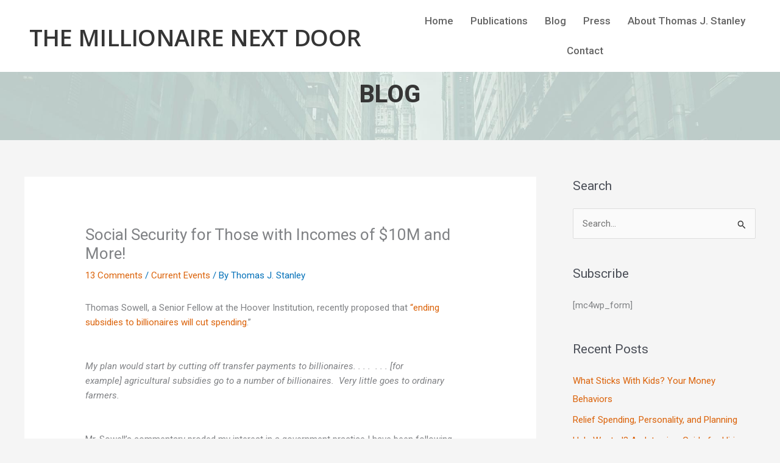

--- FILE ---
content_type: text/html; charset=utf-8
request_url: https://www.google.com/recaptcha/enterprise/anchor?ar=1&k=6LdGZJsoAAAAAIwMJHRwqiAHA6A_6ZP6bTYpbgSX&co=aHR0cHM6Ly90aGVtaWxsaW9uYWlyZW5leHRkb29yLmNvbTo0NDM.&hl=en&v=PoyoqOPhxBO7pBk68S4YbpHZ&size=invisible&badge=inline&anchor-ms=20000&execute-ms=30000&cb=3mba8i8y1cbb
body_size: 48946
content:
<!DOCTYPE HTML><html dir="ltr" lang="en"><head><meta http-equiv="Content-Type" content="text/html; charset=UTF-8">
<meta http-equiv="X-UA-Compatible" content="IE=edge">
<title>reCAPTCHA</title>
<style type="text/css">
/* cyrillic-ext */
@font-face {
  font-family: 'Roboto';
  font-style: normal;
  font-weight: 400;
  font-stretch: 100%;
  src: url(//fonts.gstatic.com/s/roboto/v48/KFO7CnqEu92Fr1ME7kSn66aGLdTylUAMa3GUBHMdazTgWw.woff2) format('woff2');
  unicode-range: U+0460-052F, U+1C80-1C8A, U+20B4, U+2DE0-2DFF, U+A640-A69F, U+FE2E-FE2F;
}
/* cyrillic */
@font-face {
  font-family: 'Roboto';
  font-style: normal;
  font-weight: 400;
  font-stretch: 100%;
  src: url(//fonts.gstatic.com/s/roboto/v48/KFO7CnqEu92Fr1ME7kSn66aGLdTylUAMa3iUBHMdazTgWw.woff2) format('woff2');
  unicode-range: U+0301, U+0400-045F, U+0490-0491, U+04B0-04B1, U+2116;
}
/* greek-ext */
@font-face {
  font-family: 'Roboto';
  font-style: normal;
  font-weight: 400;
  font-stretch: 100%;
  src: url(//fonts.gstatic.com/s/roboto/v48/KFO7CnqEu92Fr1ME7kSn66aGLdTylUAMa3CUBHMdazTgWw.woff2) format('woff2');
  unicode-range: U+1F00-1FFF;
}
/* greek */
@font-face {
  font-family: 'Roboto';
  font-style: normal;
  font-weight: 400;
  font-stretch: 100%;
  src: url(//fonts.gstatic.com/s/roboto/v48/KFO7CnqEu92Fr1ME7kSn66aGLdTylUAMa3-UBHMdazTgWw.woff2) format('woff2');
  unicode-range: U+0370-0377, U+037A-037F, U+0384-038A, U+038C, U+038E-03A1, U+03A3-03FF;
}
/* math */
@font-face {
  font-family: 'Roboto';
  font-style: normal;
  font-weight: 400;
  font-stretch: 100%;
  src: url(//fonts.gstatic.com/s/roboto/v48/KFO7CnqEu92Fr1ME7kSn66aGLdTylUAMawCUBHMdazTgWw.woff2) format('woff2');
  unicode-range: U+0302-0303, U+0305, U+0307-0308, U+0310, U+0312, U+0315, U+031A, U+0326-0327, U+032C, U+032F-0330, U+0332-0333, U+0338, U+033A, U+0346, U+034D, U+0391-03A1, U+03A3-03A9, U+03B1-03C9, U+03D1, U+03D5-03D6, U+03F0-03F1, U+03F4-03F5, U+2016-2017, U+2034-2038, U+203C, U+2040, U+2043, U+2047, U+2050, U+2057, U+205F, U+2070-2071, U+2074-208E, U+2090-209C, U+20D0-20DC, U+20E1, U+20E5-20EF, U+2100-2112, U+2114-2115, U+2117-2121, U+2123-214F, U+2190, U+2192, U+2194-21AE, U+21B0-21E5, U+21F1-21F2, U+21F4-2211, U+2213-2214, U+2216-22FF, U+2308-230B, U+2310, U+2319, U+231C-2321, U+2336-237A, U+237C, U+2395, U+239B-23B7, U+23D0, U+23DC-23E1, U+2474-2475, U+25AF, U+25B3, U+25B7, U+25BD, U+25C1, U+25CA, U+25CC, U+25FB, U+266D-266F, U+27C0-27FF, U+2900-2AFF, U+2B0E-2B11, U+2B30-2B4C, U+2BFE, U+3030, U+FF5B, U+FF5D, U+1D400-1D7FF, U+1EE00-1EEFF;
}
/* symbols */
@font-face {
  font-family: 'Roboto';
  font-style: normal;
  font-weight: 400;
  font-stretch: 100%;
  src: url(//fonts.gstatic.com/s/roboto/v48/KFO7CnqEu92Fr1ME7kSn66aGLdTylUAMaxKUBHMdazTgWw.woff2) format('woff2');
  unicode-range: U+0001-000C, U+000E-001F, U+007F-009F, U+20DD-20E0, U+20E2-20E4, U+2150-218F, U+2190, U+2192, U+2194-2199, U+21AF, U+21E6-21F0, U+21F3, U+2218-2219, U+2299, U+22C4-22C6, U+2300-243F, U+2440-244A, U+2460-24FF, U+25A0-27BF, U+2800-28FF, U+2921-2922, U+2981, U+29BF, U+29EB, U+2B00-2BFF, U+4DC0-4DFF, U+FFF9-FFFB, U+10140-1018E, U+10190-1019C, U+101A0, U+101D0-101FD, U+102E0-102FB, U+10E60-10E7E, U+1D2C0-1D2D3, U+1D2E0-1D37F, U+1F000-1F0FF, U+1F100-1F1AD, U+1F1E6-1F1FF, U+1F30D-1F30F, U+1F315, U+1F31C, U+1F31E, U+1F320-1F32C, U+1F336, U+1F378, U+1F37D, U+1F382, U+1F393-1F39F, U+1F3A7-1F3A8, U+1F3AC-1F3AF, U+1F3C2, U+1F3C4-1F3C6, U+1F3CA-1F3CE, U+1F3D4-1F3E0, U+1F3ED, U+1F3F1-1F3F3, U+1F3F5-1F3F7, U+1F408, U+1F415, U+1F41F, U+1F426, U+1F43F, U+1F441-1F442, U+1F444, U+1F446-1F449, U+1F44C-1F44E, U+1F453, U+1F46A, U+1F47D, U+1F4A3, U+1F4B0, U+1F4B3, U+1F4B9, U+1F4BB, U+1F4BF, U+1F4C8-1F4CB, U+1F4D6, U+1F4DA, U+1F4DF, U+1F4E3-1F4E6, U+1F4EA-1F4ED, U+1F4F7, U+1F4F9-1F4FB, U+1F4FD-1F4FE, U+1F503, U+1F507-1F50B, U+1F50D, U+1F512-1F513, U+1F53E-1F54A, U+1F54F-1F5FA, U+1F610, U+1F650-1F67F, U+1F687, U+1F68D, U+1F691, U+1F694, U+1F698, U+1F6AD, U+1F6B2, U+1F6B9-1F6BA, U+1F6BC, U+1F6C6-1F6CF, U+1F6D3-1F6D7, U+1F6E0-1F6EA, U+1F6F0-1F6F3, U+1F6F7-1F6FC, U+1F700-1F7FF, U+1F800-1F80B, U+1F810-1F847, U+1F850-1F859, U+1F860-1F887, U+1F890-1F8AD, U+1F8B0-1F8BB, U+1F8C0-1F8C1, U+1F900-1F90B, U+1F93B, U+1F946, U+1F984, U+1F996, U+1F9E9, U+1FA00-1FA6F, U+1FA70-1FA7C, U+1FA80-1FA89, U+1FA8F-1FAC6, U+1FACE-1FADC, U+1FADF-1FAE9, U+1FAF0-1FAF8, U+1FB00-1FBFF;
}
/* vietnamese */
@font-face {
  font-family: 'Roboto';
  font-style: normal;
  font-weight: 400;
  font-stretch: 100%;
  src: url(//fonts.gstatic.com/s/roboto/v48/KFO7CnqEu92Fr1ME7kSn66aGLdTylUAMa3OUBHMdazTgWw.woff2) format('woff2');
  unicode-range: U+0102-0103, U+0110-0111, U+0128-0129, U+0168-0169, U+01A0-01A1, U+01AF-01B0, U+0300-0301, U+0303-0304, U+0308-0309, U+0323, U+0329, U+1EA0-1EF9, U+20AB;
}
/* latin-ext */
@font-face {
  font-family: 'Roboto';
  font-style: normal;
  font-weight: 400;
  font-stretch: 100%;
  src: url(//fonts.gstatic.com/s/roboto/v48/KFO7CnqEu92Fr1ME7kSn66aGLdTylUAMa3KUBHMdazTgWw.woff2) format('woff2');
  unicode-range: U+0100-02BA, U+02BD-02C5, U+02C7-02CC, U+02CE-02D7, U+02DD-02FF, U+0304, U+0308, U+0329, U+1D00-1DBF, U+1E00-1E9F, U+1EF2-1EFF, U+2020, U+20A0-20AB, U+20AD-20C0, U+2113, U+2C60-2C7F, U+A720-A7FF;
}
/* latin */
@font-face {
  font-family: 'Roboto';
  font-style: normal;
  font-weight: 400;
  font-stretch: 100%;
  src: url(//fonts.gstatic.com/s/roboto/v48/KFO7CnqEu92Fr1ME7kSn66aGLdTylUAMa3yUBHMdazQ.woff2) format('woff2');
  unicode-range: U+0000-00FF, U+0131, U+0152-0153, U+02BB-02BC, U+02C6, U+02DA, U+02DC, U+0304, U+0308, U+0329, U+2000-206F, U+20AC, U+2122, U+2191, U+2193, U+2212, U+2215, U+FEFF, U+FFFD;
}
/* cyrillic-ext */
@font-face {
  font-family: 'Roboto';
  font-style: normal;
  font-weight: 500;
  font-stretch: 100%;
  src: url(//fonts.gstatic.com/s/roboto/v48/KFO7CnqEu92Fr1ME7kSn66aGLdTylUAMa3GUBHMdazTgWw.woff2) format('woff2');
  unicode-range: U+0460-052F, U+1C80-1C8A, U+20B4, U+2DE0-2DFF, U+A640-A69F, U+FE2E-FE2F;
}
/* cyrillic */
@font-face {
  font-family: 'Roboto';
  font-style: normal;
  font-weight: 500;
  font-stretch: 100%;
  src: url(//fonts.gstatic.com/s/roboto/v48/KFO7CnqEu92Fr1ME7kSn66aGLdTylUAMa3iUBHMdazTgWw.woff2) format('woff2');
  unicode-range: U+0301, U+0400-045F, U+0490-0491, U+04B0-04B1, U+2116;
}
/* greek-ext */
@font-face {
  font-family: 'Roboto';
  font-style: normal;
  font-weight: 500;
  font-stretch: 100%;
  src: url(//fonts.gstatic.com/s/roboto/v48/KFO7CnqEu92Fr1ME7kSn66aGLdTylUAMa3CUBHMdazTgWw.woff2) format('woff2');
  unicode-range: U+1F00-1FFF;
}
/* greek */
@font-face {
  font-family: 'Roboto';
  font-style: normal;
  font-weight: 500;
  font-stretch: 100%;
  src: url(//fonts.gstatic.com/s/roboto/v48/KFO7CnqEu92Fr1ME7kSn66aGLdTylUAMa3-UBHMdazTgWw.woff2) format('woff2');
  unicode-range: U+0370-0377, U+037A-037F, U+0384-038A, U+038C, U+038E-03A1, U+03A3-03FF;
}
/* math */
@font-face {
  font-family: 'Roboto';
  font-style: normal;
  font-weight: 500;
  font-stretch: 100%;
  src: url(//fonts.gstatic.com/s/roboto/v48/KFO7CnqEu92Fr1ME7kSn66aGLdTylUAMawCUBHMdazTgWw.woff2) format('woff2');
  unicode-range: U+0302-0303, U+0305, U+0307-0308, U+0310, U+0312, U+0315, U+031A, U+0326-0327, U+032C, U+032F-0330, U+0332-0333, U+0338, U+033A, U+0346, U+034D, U+0391-03A1, U+03A3-03A9, U+03B1-03C9, U+03D1, U+03D5-03D6, U+03F0-03F1, U+03F4-03F5, U+2016-2017, U+2034-2038, U+203C, U+2040, U+2043, U+2047, U+2050, U+2057, U+205F, U+2070-2071, U+2074-208E, U+2090-209C, U+20D0-20DC, U+20E1, U+20E5-20EF, U+2100-2112, U+2114-2115, U+2117-2121, U+2123-214F, U+2190, U+2192, U+2194-21AE, U+21B0-21E5, U+21F1-21F2, U+21F4-2211, U+2213-2214, U+2216-22FF, U+2308-230B, U+2310, U+2319, U+231C-2321, U+2336-237A, U+237C, U+2395, U+239B-23B7, U+23D0, U+23DC-23E1, U+2474-2475, U+25AF, U+25B3, U+25B7, U+25BD, U+25C1, U+25CA, U+25CC, U+25FB, U+266D-266F, U+27C0-27FF, U+2900-2AFF, U+2B0E-2B11, U+2B30-2B4C, U+2BFE, U+3030, U+FF5B, U+FF5D, U+1D400-1D7FF, U+1EE00-1EEFF;
}
/* symbols */
@font-face {
  font-family: 'Roboto';
  font-style: normal;
  font-weight: 500;
  font-stretch: 100%;
  src: url(//fonts.gstatic.com/s/roboto/v48/KFO7CnqEu92Fr1ME7kSn66aGLdTylUAMaxKUBHMdazTgWw.woff2) format('woff2');
  unicode-range: U+0001-000C, U+000E-001F, U+007F-009F, U+20DD-20E0, U+20E2-20E4, U+2150-218F, U+2190, U+2192, U+2194-2199, U+21AF, U+21E6-21F0, U+21F3, U+2218-2219, U+2299, U+22C4-22C6, U+2300-243F, U+2440-244A, U+2460-24FF, U+25A0-27BF, U+2800-28FF, U+2921-2922, U+2981, U+29BF, U+29EB, U+2B00-2BFF, U+4DC0-4DFF, U+FFF9-FFFB, U+10140-1018E, U+10190-1019C, U+101A0, U+101D0-101FD, U+102E0-102FB, U+10E60-10E7E, U+1D2C0-1D2D3, U+1D2E0-1D37F, U+1F000-1F0FF, U+1F100-1F1AD, U+1F1E6-1F1FF, U+1F30D-1F30F, U+1F315, U+1F31C, U+1F31E, U+1F320-1F32C, U+1F336, U+1F378, U+1F37D, U+1F382, U+1F393-1F39F, U+1F3A7-1F3A8, U+1F3AC-1F3AF, U+1F3C2, U+1F3C4-1F3C6, U+1F3CA-1F3CE, U+1F3D4-1F3E0, U+1F3ED, U+1F3F1-1F3F3, U+1F3F5-1F3F7, U+1F408, U+1F415, U+1F41F, U+1F426, U+1F43F, U+1F441-1F442, U+1F444, U+1F446-1F449, U+1F44C-1F44E, U+1F453, U+1F46A, U+1F47D, U+1F4A3, U+1F4B0, U+1F4B3, U+1F4B9, U+1F4BB, U+1F4BF, U+1F4C8-1F4CB, U+1F4D6, U+1F4DA, U+1F4DF, U+1F4E3-1F4E6, U+1F4EA-1F4ED, U+1F4F7, U+1F4F9-1F4FB, U+1F4FD-1F4FE, U+1F503, U+1F507-1F50B, U+1F50D, U+1F512-1F513, U+1F53E-1F54A, U+1F54F-1F5FA, U+1F610, U+1F650-1F67F, U+1F687, U+1F68D, U+1F691, U+1F694, U+1F698, U+1F6AD, U+1F6B2, U+1F6B9-1F6BA, U+1F6BC, U+1F6C6-1F6CF, U+1F6D3-1F6D7, U+1F6E0-1F6EA, U+1F6F0-1F6F3, U+1F6F7-1F6FC, U+1F700-1F7FF, U+1F800-1F80B, U+1F810-1F847, U+1F850-1F859, U+1F860-1F887, U+1F890-1F8AD, U+1F8B0-1F8BB, U+1F8C0-1F8C1, U+1F900-1F90B, U+1F93B, U+1F946, U+1F984, U+1F996, U+1F9E9, U+1FA00-1FA6F, U+1FA70-1FA7C, U+1FA80-1FA89, U+1FA8F-1FAC6, U+1FACE-1FADC, U+1FADF-1FAE9, U+1FAF0-1FAF8, U+1FB00-1FBFF;
}
/* vietnamese */
@font-face {
  font-family: 'Roboto';
  font-style: normal;
  font-weight: 500;
  font-stretch: 100%;
  src: url(//fonts.gstatic.com/s/roboto/v48/KFO7CnqEu92Fr1ME7kSn66aGLdTylUAMa3OUBHMdazTgWw.woff2) format('woff2');
  unicode-range: U+0102-0103, U+0110-0111, U+0128-0129, U+0168-0169, U+01A0-01A1, U+01AF-01B0, U+0300-0301, U+0303-0304, U+0308-0309, U+0323, U+0329, U+1EA0-1EF9, U+20AB;
}
/* latin-ext */
@font-face {
  font-family: 'Roboto';
  font-style: normal;
  font-weight: 500;
  font-stretch: 100%;
  src: url(//fonts.gstatic.com/s/roboto/v48/KFO7CnqEu92Fr1ME7kSn66aGLdTylUAMa3KUBHMdazTgWw.woff2) format('woff2');
  unicode-range: U+0100-02BA, U+02BD-02C5, U+02C7-02CC, U+02CE-02D7, U+02DD-02FF, U+0304, U+0308, U+0329, U+1D00-1DBF, U+1E00-1E9F, U+1EF2-1EFF, U+2020, U+20A0-20AB, U+20AD-20C0, U+2113, U+2C60-2C7F, U+A720-A7FF;
}
/* latin */
@font-face {
  font-family: 'Roboto';
  font-style: normal;
  font-weight: 500;
  font-stretch: 100%;
  src: url(//fonts.gstatic.com/s/roboto/v48/KFO7CnqEu92Fr1ME7kSn66aGLdTylUAMa3yUBHMdazQ.woff2) format('woff2');
  unicode-range: U+0000-00FF, U+0131, U+0152-0153, U+02BB-02BC, U+02C6, U+02DA, U+02DC, U+0304, U+0308, U+0329, U+2000-206F, U+20AC, U+2122, U+2191, U+2193, U+2212, U+2215, U+FEFF, U+FFFD;
}
/* cyrillic-ext */
@font-face {
  font-family: 'Roboto';
  font-style: normal;
  font-weight: 900;
  font-stretch: 100%;
  src: url(//fonts.gstatic.com/s/roboto/v48/KFO7CnqEu92Fr1ME7kSn66aGLdTylUAMa3GUBHMdazTgWw.woff2) format('woff2');
  unicode-range: U+0460-052F, U+1C80-1C8A, U+20B4, U+2DE0-2DFF, U+A640-A69F, U+FE2E-FE2F;
}
/* cyrillic */
@font-face {
  font-family: 'Roboto';
  font-style: normal;
  font-weight: 900;
  font-stretch: 100%;
  src: url(//fonts.gstatic.com/s/roboto/v48/KFO7CnqEu92Fr1ME7kSn66aGLdTylUAMa3iUBHMdazTgWw.woff2) format('woff2');
  unicode-range: U+0301, U+0400-045F, U+0490-0491, U+04B0-04B1, U+2116;
}
/* greek-ext */
@font-face {
  font-family: 'Roboto';
  font-style: normal;
  font-weight: 900;
  font-stretch: 100%;
  src: url(//fonts.gstatic.com/s/roboto/v48/KFO7CnqEu92Fr1ME7kSn66aGLdTylUAMa3CUBHMdazTgWw.woff2) format('woff2');
  unicode-range: U+1F00-1FFF;
}
/* greek */
@font-face {
  font-family: 'Roboto';
  font-style: normal;
  font-weight: 900;
  font-stretch: 100%;
  src: url(//fonts.gstatic.com/s/roboto/v48/KFO7CnqEu92Fr1ME7kSn66aGLdTylUAMa3-UBHMdazTgWw.woff2) format('woff2');
  unicode-range: U+0370-0377, U+037A-037F, U+0384-038A, U+038C, U+038E-03A1, U+03A3-03FF;
}
/* math */
@font-face {
  font-family: 'Roboto';
  font-style: normal;
  font-weight: 900;
  font-stretch: 100%;
  src: url(//fonts.gstatic.com/s/roboto/v48/KFO7CnqEu92Fr1ME7kSn66aGLdTylUAMawCUBHMdazTgWw.woff2) format('woff2');
  unicode-range: U+0302-0303, U+0305, U+0307-0308, U+0310, U+0312, U+0315, U+031A, U+0326-0327, U+032C, U+032F-0330, U+0332-0333, U+0338, U+033A, U+0346, U+034D, U+0391-03A1, U+03A3-03A9, U+03B1-03C9, U+03D1, U+03D5-03D6, U+03F0-03F1, U+03F4-03F5, U+2016-2017, U+2034-2038, U+203C, U+2040, U+2043, U+2047, U+2050, U+2057, U+205F, U+2070-2071, U+2074-208E, U+2090-209C, U+20D0-20DC, U+20E1, U+20E5-20EF, U+2100-2112, U+2114-2115, U+2117-2121, U+2123-214F, U+2190, U+2192, U+2194-21AE, U+21B0-21E5, U+21F1-21F2, U+21F4-2211, U+2213-2214, U+2216-22FF, U+2308-230B, U+2310, U+2319, U+231C-2321, U+2336-237A, U+237C, U+2395, U+239B-23B7, U+23D0, U+23DC-23E1, U+2474-2475, U+25AF, U+25B3, U+25B7, U+25BD, U+25C1, U+25CA, U+25CC, U+25FB, U+266D-266F, U+27C0-27FF, U+2900-2AFF, U+2B0E-2B11, U+2B30-2B4C, U+2BFE, U+3030, U+FF5B, U+FF5D, U+1D400-1D7FF, U+1EE00-1EEFF;
}
/* symbols */
@font-face {
  font-family: 'Roboto';
  font-style: normal;
  font-weight: 900;
  font-stretch: 100%;
  src: url(//fonts.gstatic.com/s/roboto/v48/KFO7CnqEu92Fr1ME7kSn66aGLdTylUAMaxKUBHMdazTgWw.woff2) format('woff2');
  unicode-range: U+0001-000C, U+000E-001F, U+007F-009F, U+20DD-20E0, U+20E2-20E4, U+2150-218F, U+2190, U+2192, U+2194-2199, U+21AF, U+21E6-21F0, U+21F3, U+2218-2219, U+2299, U+22C4-22C6, U+2300-243F, U+2440-244A, U+2460-24FF, U+25A0-27BF, U+2800-28FF, U+2921-2922, U+2981, U+29BF, U+29EB, U+2B00-2BFF, U+4DC0-4DFF, U+FFF9-FFFB, U+10140-1018E, U+10190-1019C, U+101A0, U+101D0-101FD, U+102E0-102FB, U+10E60-10E7E, U+1D2C0-1D2D3, U+1D2E0-1D37F, U+1F000-1F0FF, U+1F100-1F1AD, U+1F1E6-1F1FF, U+1F30D-1F30F, U+1F315, U+1F31C, U+1F31E, U+1F320-1F32C, U+1F336, U+1F378, U+1F37D, U+1F382, U+1F393-1F39F, U+1F3A7-1F3A8, U+1F3AC-1F3AF, U+1F3C2, U+1F3C4-1F3C6, U+1F3CA-1F3CE, U+1F3D4-1F3E0, U+1F3ED, U+1F3F1-1F3F3, U+1F3F5-1F3F7, U+1F408, U+1F415, U+1F41F, U+1F426, U+1F43F, U+1F441-1F442, U+1F444, U+1F446-1F449, U+1F44C-1F44E, U+1F453, U+1F46A, U+1F47D, U+1F4A3, U+1F4B0, U+1F4B3, U+1F4B9, U+1F4BB, U+1F4BF, U+1F4C8-1F4CB, U+1F4D6, U+1F4DA, U+1F4DF, U+1F4E3-1F4E6, U+1F4EA-1F4ED, U+1F4F7, U+1F4F9-1F4FB, U+1F4FD-1F4FE, U+1F503, U+1F507-1F50B, U+1F50D, U+1F512-1F513, U+1F53E-1F54A, U+1F54F-1F5FA, U+1F610, U+1F650-1F67F, U+1F687, U+1F68D, U+1F691, U+1F694, U+1F698, U+1F6AD, U+1F6B2, U+1F6B9-1F6BA, U+1F6BC, U+1F6C6-1F6CF, U+1F6D3-1F6D7, U+1F6E0-1F6EA, U+1F6F0-1F6F3, U+1F6F7-1F6FC, U+1F700-1F7FF, U+1F800-1F80B, U+1F810-1F847, U+1F850-1F859, U+1F860-1F887, U+1F890-1F8AD, U+1F8B0-1F8BB, U+1F8C0-1F8C1, U+1F900-1F90B, U+1F93B, U+1F946, U+1F984, U+1F996, U+1F9E9, U+1FA00-1FA6F, U+1FA70-1FA7C, U+1FA80-1FA89, U+1FA8F-1FAC6, U+1FACE-1FADC, U+1FADF-1FAE9, U+1FAF0-1FAF8, U+1FB00-1FBFF;
}
/* vietnamese */
@font-face {
  font-family: 'Roboto';
  font-style: normal;
  font-weight: 900;
  font-stretch: 100%;
  src: url(//fonts.gstatic.com/s/roboto/v48/KFO7CnqEu92Fr1ME7kSn66aGLdTylUAMa3OUBHMdazTgWw.woff2) format('woff2');
  unicode-range: U+0102-0103, U+0110-0111, U+0128-0129, U+0168-0169, U+01A0-01A1, U+01AF-01B0, U+0300-0301, U+0303-0304, U+0308-0309, U+0323, U+0329, U+1EA0-1EF9, U+20AB;
}
/* latin-ext */
@font-face {
  font-family: 'Roboto';
  font-style: normal;
  font-weight: 900;
  font-stretch: 100%;
  src: url(//fonts.gstatic.com/s/roboto/v48/KFO7CnqEu92Fr1ME7kSn66aGLdTylUAMa3KUBHMdazTgWw.woff2) format('woff2');
  unicode-range: U+0100-02BA, U+02BD-02C5, U+02C7-02CC, U+02CE-02D7, U+02DD-02FF, U+0304, U+0308, U+0329, U+1D00-1DBF, U+1E00-1E9F, U+1EF2-1EFF, U+2020, U+20A0-20AB, U+20AD-20C0, U+2113, U+2C60-2C7F, U+A720-A7FF;
}
/* latin */
@font-face {
  font-family: 'Roboto';
  font-style: normal;
  font-weight: 900;
  font-stretch: 100%;
  src: url(//fonts.gstatic.com/s/roboto/v48/KFO7CnqEu92Fr1ME7kSn66aGLdTylUAMa3yUBHMdazQ.woff2) format('woff2');
  unicode-range: U+0000-00FF, U+0131, U+0152-0153, U+02BB-02BC, U+02C6, U+02DA, U+02DC, U+0304, U+0308, U+0329, U+2000-206F, U+20AC, U+2122, U+2191, U+2193, U+2212, U+2215, U+FEFF, U+FFFD;
}

</style>
<link rel="stylesheet" type="text/css" href="https://www.gstatic.com/recaptcha/releases/PoyoqOPhxBO7pBk68S4YbpHZ/styles__ltr.css">
<script nonce="OPES_jF9E6t2nm16_tvnZw" type="text/javascript">window['__recaptcha_api'] = 'https://www.google.com/recaptcha/enterprise/';</script>
<script type="text/javascript" src="https://www.gstatic.com/recaptcha/releases/PoyoqOPhxBO7pBk68S4YbpHZ/recaptcha__en.js" nonce="OPES_jF9E6t2nm16_tvnZw">
      
    </script></head>
<body><div id="rc-anchor-alert" class="rc-anchor-alert">This reCAPTCHA is for testing purposes only. Please report to the site admin if you are seeing this.</div>
<input type="hidden" id="recaptcha-token" value="[base64]">
<script type="text/javascript" nonce="OPES_jF9E6t2nm16_tvnZw">
      recaptcha.anchor.Main.init("[\x22ainput\x22,[\x22bgdata\x22,\x22\x22,\[base64]/[base64]/[base64]/KE4oMTI0LHYsdi5HKSxMWihsLHYpKTpOKDEyNCx2LGwpLFYpLHYpLFQpKSxGKDE3MSx2KX0scjc9ZnVuY3Rpb24obCl7cmV0dXJuIGx9LEM9ZnVuY3Rpb24obCxWLHYpe04odixsLFYpLFZbYWtdPTI3OTZ9LG49ZnVuY3Rpb24obCxWKXtWLlg9KChWLlg/[base64]/[base64]/[base64]/[base64]/[base64]/[base64]/[base64]/[base64]/[base64]/[base64]/[base64]\\u003d\x22,\[base64]\x22,\x22wooAbMKdYcKzMTDDk2DDmsKvOMOGa8O6cMKQUnFvw6o2wosSw6JFcsO2w6fCqU3Du8O5w4PCn8KCw7DCi8KMw6PCnMOgw7/[base64]/CnBrCiWN/[base64]/DnMOWQsKFwq3CkcOzwrpGWsK8wo3CgBzCtMKBwprCixV7wqx0w6jCrsKPw7DCim3DmjU4wrvCqMKQw4IMwr/DsS0ewrTClWxJHsOFLMOnw4VUw6lmw6zCosOKEApcw6xfw43Co37DkGbDkVHDk1oEw5lyX8K2QW/DuDACdVsKWcKEwqHCsg5lw7zDisO7w5zDgnFHNWQOw7zDokzDpUUvOxRfTsKSwoYEesOQw57DhAsENsOQwrvCiMKYc8OfN8OZwphKWcOWHRgTcsOyw7XCo8KxwrFrw7gRX37CgAzDv8KAw5LDrcOhIyJ7YWo+KVXDjWvCti/[base64]/CnDzCksOuO8KPf0HCmHJZQ8K9woxnw4t9wrrCsMORwpfCnsKSJ8OwfhnDicO+wonCq3xdwqs4aMKDw6ZffsORL17DjH7CoiY8N8KleVrDtMKuwrrCkiXDoSrCqMKVW2F2wq7CgCzCvE7CtDB9BsKUSMOUN17Dt8K/[base64]/w5vDssK+AFzClDciwodlw5NnwpdKw7lkQsKJI2lVOXjCuMK6w5lSw7AXI8KZwoB8w77DgVvCv8O1csKpw5/Cs8KMFsKMw43CtMO5X8OWTcKSw57DmcKQwrUyw7U/wqnDnVsbwrzCjTrDnsKtwo9Fw7LDncO0f1rCisOUOg7Dql7Co8KtOArCicOyw5LDiWdnwoBHw4luBMK1In59WwYJw5xswrvDmCsEQMOMSsKgc8Oew43CgsO7PBrCiMKpf8KQCMK0woUVw4ZzwrHDssOCw4dnwrbDssOBwo4FwqDDgXHCswoGwrUawqxow6/CnHdcbsK9w4/DmMOQXEgPSMKnw6R5w7zCiSQYwqPCnMOXwo7CrMKDwrbDtMKePsKdwo59woAtwo9Ww5jCoTUVw43Cu17DmGXDljl8R8O7wpFjw7ADP8Oywp/DmMKTVyPCigUFWTnCn8OFG8K4woDCjTTCs11NU8Ktw5NMw6oQFHogw47DpMKefMOSeMO1woRQwrPDgzzCkMKaAmvDsjjCkMKjw6NjJmfDuFVFw7wJw7QyMETDt8Orw7c+cnjChcKnfyjDhR4Jwr/CgQzClE/DvQ0Xwq7Dvw7DqRtlUG1nw4PCtAvDg8KLJlIsdsKXGFbCuMOBwrXDmyzCj8KKfnRNw4p1woZJcRjCuQnDscKQw7Ypw4bDkhDDuCQlwqTDuyVEEnocwqkvwpnCqsOvwrQjw7NNPMOUSlFFOhxoNX/[base64]/CjCEewrAUUWLCp8O/wrDCjB7CrBbDpRcvw5TDlsKhw6I3w5FeQ0HDvsKWw6vDqMKjT8OOAMKGwotDw69raAjDqcOawqPCthBJImbCgcK7dsO1w7QIwqrDo1caN8KLeMKfWmHCuE06KmnDh2nDgcO+w4ZBcsKsB8O+w51/RMKxfsO7wrzCqiLDn8Kuw6wBO8K2UGg4ecOtw7fDoMK8w6TCnWsLw4ZLwqDDnG4qZ293w6/Cm3vDnmE4QgEuEzxWw77DvzhzKixJaMKKw40Ow4LDlsOwbcOgwpdGG8KvMsKlfFM0wrTCvD7DlsKHw4XCin/DnwjDsi8sZSMDIQ8uecKawr90wrd7MXwlw6XCuTNvw4PCnWxFwqUtCWzCg2kbw6fChMO5w4FSLyTCjU/DlsOeHcKXwq/Cn2YvB8Olwo7DrMK7cFp6wp/Ds8OIRcKaw53DnwLDiQ4hXsK/w6LCj8K2VcKwwqR/w6c4InPCjsKKMQ9iOS7ChmnDj8KFw7rClsOjw4DDt8OIMMKTwq3DkzLDuCTDuUE3wqzCt8KDQcKCD8KeQh0Dwr0XwrEndSTDsxZ4w6TCsynCmkYowpPDnEzCvEAHw6jDqiJdw4I7w43CvwnDqTxsw4HCgG8wNWhVIm/DpiZ4DcOGCnDCq8OCAcOWwoBYIsK9wq3CnsOHw7nDhzXCq14fFAI6KiYhw4fDrR11VRDClVxewojCtMOzw69MMcOHwo3CsGgTGsKVRT7Dj2LDgEtuwqnDgcKGbidhw6/ClBbDocKXFcKpw7Yvwpo2w5A4ccOxK8Kjw4nCrsOMFCtuw4nDg8KNw6EjdcOmw4fCsA3Cm8KHw6Y5w6TDncK6wqDCkMKJw4vCg8KVw4pcw5HDssO6X2U9fMKZwrfDkMOnw4wLPSASwoB2ZG3ClSrDgsO0w4jCsMOpc8KFUBHDsHM3wogPwq5awo/CkWPCtcKjfRbCukTDnsKOw6zCuUfDoBjCo8OYwoEcMD/CtHZvw6xEw6slw4RDM8OLLyh8w4TCqsKDw43CswrCjCfCozzCpD3Csxp/BMKUOWkUPsK/[base64]/DpgrCiy9bbcKTIcOUworCosKmwpTCnMOFVEzDvsO1WE3DhmEBfXgwwroow5Q7w6/DmcK/wqXCosKqw5UBRDrDuEYTw7TDssKCbiVKw4BVw5t/wqXCjsKUw4DDrsO3JxYXwqgtwo9EYhDCicK6w6tvwoRBwrYnRRPDscK4AA0nTB/Cp8KZNMOIwpTDk8OHWsOiw5QqBsKvw7kawp3ChMKebUlBwogGw5lywp8Vw77DuMKaD8KjwoR5ZyDCvGkjw6A/fTsqwpMqw7fDgMKjwqXDg8K0wrgRwpJ/E0fDusKuwrrDt0rCtsOWQMKuw53Ct8KHV8K3FMOKdATDnsK/bVLDucK2HsO9RGvCpMOqV8Kfw55NTMOew6DCrU4owocySmgswpbDvT7DlcOlwrHCm8KqTg8sw6HDuMO9wr/CmlfCggxhwrNja8OiQcOSwpDCocK5wrrClUPCg8OhcsKcNMKJwr/[base64]/CqsOFFMO9w4FKKMKxw7NGOn7DpTvCsn/CmXLClcOnSFPDnsKZHMOFw4MGS8KIDk/CrMKGGB43fcKiB3MzwpE4BcKWIC/[base64]/[base64]/CosO/M0jDiTjDtR7DjETDv2zDmnvCtyfCqsKpE8KmKMOHQ8KMQwXCk1V3w63CrHYNEHszFjvDnGXCqz/Cr8KwSUAzwqV8wq8Aw5LDo8OeSmwXw7bCrcKjwrzDjcKTw6nDksOiIWfCnTg1A8KZwo/DiUAFwq9vXVvCrQNVw7/[base64]/DgcODWMKMw5nDhcKMw4Z5BcKnAsOgw6s8wpxXw4t+woZ6wozDsMOdwoPDkmNWA8KwA8KPw71WwoLCisKVw74/[base64]/DusO4w7ofZn81w57DvVbCuMKZw4Z6wqHDsGjDqStJFk3Dp1fCo1EHaR3DlHfCo8OCwqPCvMKwwr45VsOKBMK9w4TDqHvCoXvCvUjDoEfDpGDDq8Oow7N/[base64]/[base64]/CgEnDr8OZw4nDklvDnMOTUkvCsMOgT8KPFsK9wonDsgBDAsKPwrbDo8K/FMO3w7wjw6fCsk4Kw4o7WcKlwobCvMKjXsKZbmbCmW00Tz05FCvDmCrCgcKZcwkwwrnDi2Nqwr3DtMOWw77CucO3XW/CpirCsz/[base64]/GcKlGcKVwqALG8KALsOOw7xVCg0iIBIjwpnDqHzDpmMeLsKicWvDhcOVIl7Cg8Ola8OQw4kkMk3Cn0lBVAPCn11Awo1YwqHDjVBXw4QELMKdQHAJQsKVw5IMw6oOZRFPNsOcw5EwZcKefcKIS8OLZjrDpMOtw4RSw4nDu8OSw4HDqMOUSg/[base64]/wqTChgd0fDLDlSzDmSvDncKrAcOzwpxofCjCkATDvQDChkLDuFUiw7VQwqNJw4fCvyPDmiLChsO7Y1bDknXDt8KFOsKCPQ1sPkjDvloywqbClcK8w6nCsMOhwqXDqj/CsmfDjW/DiTLDj8KNQcKtwpo3w614d2RFwp/CiH1awrwtAgdtw41rWMK2Eg/[base64]/ClcOJWsOSw6jCtyQULF94A0oKPRcUw4bDszxHRMOiw6fDtMO4w4XDi8OGRcK6w5vDpMOVw53DsQdIRsKkNBbDq8OCw40Rw6HDucKzA8KHZT7Chw7CgXJuw6LClcK+w6VIO2QrB8OFOnDCtcOhwoLDmkc0f8KTQXjCgnBEw6bCusKRbwXCuntVw5bDjR7CmzVnfU/[base64]/[base64]/w5NZw7gJWg9BwqjDr8O8w5PCgsK/wqlLCsOKwqHCuMOENhnDmwTDmsKOAsKXY8Ohw6nClsKDBzl1VH3CrVoYPsOoWsKcSUR6VFERw6lXwoPCkcOhaAYPTMK+wpTDi8OsEMOWwqHDjMKDNkzDq21aw4gaXg5iw59Vw4XDoMK4FsKOUzgMdMKXwos5QFhNQ1PDgcOfw5c9w4/DlQ3DrhBFL3VvwpdlwqXDr8OwwrQWwq7CrDzCgsOSBMOFw4TDvcOcXwvDuTXDvsOAwq8ycRU1wp85wp5zwoLCs2TDvnQKGsO5cDx+w7LChy3CvMOTMMOjKsOZB8Kbw5HCicK4w4ZLKTRJw6HDpsONw5PDscKmwrclRMKtD8O/w4d2wpzDv07Cv8KHwp7Cn13Dr3ZcFhTDkcK8wowVwozDoRfClMOxW8KzFMO8w4DDnMOgwo5jwrDDpTLCvcK1w7nCvXTCtMOOE8OIKsOHVxDCl8Kga8KTO2hQwoxAw6DDlWXDk8OFw4t3woUSeV1pw7nCoMOYw5LDiMO5wrPDu8Kpw48Hwq1lOMOfTsOEw7/CmMK4w7/[base64]/CjUjDmcK3DkNgw63DrFZRwpBFPgLDkyIzwpfDgUTCn1YneG5pw6vDqGNHHcOywoIMwofCuQ4Fw6XDmFRwasOUA8KRBsKvL8OcaEvDnS5aw47CrzrDgDA1RMKNw7A/wpPDpMO0VsORC3fDvsOrcsOcfMKPw5PDk8KFPDhGdcORw63Cs23ClGVSw4IyTsOjwozCq8OuQgMBbcO5w4LDm1spdsKkw4zCnFvDvsOEw5F8e2ZnwpjDknHDr8OSw7QgwrnDvMK8wojCkWNSeTXCj8KRKsKnwrnCrMKkwq0Lw5HCssKrCV/DtsKWUhPCscKocg7Cjw3CssObexTCqhbDmcKmw69QE8OLbMKoAcKpCRrDk8OYa8O/AMO2HMOow67DqcKZRUhCw53CrsKeKkPCpsOaA8KFKcOzwpBGwr5jf8Kgw6bDh8OMXMOSMyzCrkfCl8OLwpM3wp0Yw7VFw5nDsnzDnnTCjxfCtSjChsO9e8OSw7bCqsOFw77DnMOPw4/Du3QIE8O+USjDuFsfw7jCsjtvw55jOQrCmBbCnFbDucO+eMOOJcOCR8O2STxGDFFxwqlbPsKlw73CglIgw5BSw67DgcOPQcOEwpwKw4LDtw/DhQw7Ll3Ck0fCk24kw7dawrVQZH/DncOMw5LCn8OJw7lLw7nCpsOywr9Ww6onQcOfdMO0LcKfN8OAw6PDt8KVw5PDkcKWf1lmfnNNworDrcKwOE/Ci1M4OMO6P8Oxw4/ChcOTB8ONacOqwrjDncOsw5zDosODGzUMw6lJwrItB8OXAsOkfcOJw4BmDcKzD3nCg1LDm8KSwpwLUVjCgT7DscKrVsOETcKkKcOmw6BGIcKTdXQQGjDCrk7CgsKBw49UFEPChBI2UChCbhQDGcOuwrnCvMOnScKwU1UzFkzCsMOscsKtEcKDwqMlYMOLwqp/OcK6wpoRd1hSBi0iKVIEUsKlOETCsETCtyYQw7gCwpjCisOsEBY9w4BPfsK/wqLCi8OGw7TClcOvw5LDkMO1IsKtwqc3wpXCq0TDncKYcsOWRMOFXwHDnxVcw7oUKcOJwq/[base64]/[base64]/Dg8K1LTfCj00VwrUKUMK0wqzDm33DkMKIw4VawqDDt0Upw4Ivw6nDqkzDmETDlMKHw5nCixnDsMKRwqvCp8OswpA7w5DCt1AQfREUwoEQJMKQfsOob8OSw6FRDTbCrX3CqFDDkcOTd2PDo8KRwo7CkQ8gw7nCicOWEAvCoFhHHsKXZh3CgUA8HAl7I8K/[base64]/CuMKOP0x2w6LCiwTCg8KAw4wKIMOVw6nCin8uccOLCn/Ck8O1ZcO4w4Eiw55Xw49tw4MAJsOQfjwbwo9bw5rCuMOhWmgsw6/ClUQ8KsKcw7XCicOXw7A5Q0/Cr8KkXcOeOSDDlSLDuhrClcKUDGnDsyLChhbCpsKPworCjkUWNXcwXwcpXsKdTcKew5vClmXDtlcpw43Ci31kFVbDky7Dk8Odwo7CvEkacMOPw64Qw6NDwq3Dv8K+w5swacOPIQAUwpU9w4fCocKCVz8sAAIkw5x/[base64]/[base64]/Dh8Knw6XDrDIpw4jCtMKZw7cZR2E6w63DkSXDpno0wr/[base64]/w4HDhQ4SbH02wqTDnkMtwrPDhW41b3ocNMOEVzJrwrXCq37CrsKvUsKOw6bCsjxkwp1nfFctbQjCp8Kmw7NiwrHCi8OsKVRXTMOab0TCs03DqcKXS0FUGkPCq8KuAzIke38tw6Ifw5/DuRDDksOjXMO+eVLDqsOGO3TDp8KtKSEewo3Cl2fDiMO9w67Dg8KRwo8xw4TDv8ORZBnDplfDilIDwoApwr3CuxJVw5HCpmbCkgNkw6nDlw41GsO/w6nCiwPDsjITwrgMw5rCksK2w4RLPSRwO8KnD8O+dcKIwrxcw5PCisKaw7chIVAwKsKXIigHK34uwofDijfCrSJ2bBgbwpbCgT9qw6fCul97w4nCjgrDjMKUDsKeBmkWwqLChMKQwr3DgMO+w6XDo8OswrjCgMKCwp/DqHHDi2hTw4VdwojDjH7Do8KvXmEkVjENw4EVGlR8wpYXAsOHZVBKVnHDnsKhw4/Co8KDwrlmwrV0wqQqI2DCkHzDrcKPbD08w5kMB8KbfMKswohkTMKHwohzw5laCRpvw40PwowwJ8OrB1vCnwvCui15w6rDp8Kfwr3CssK3w7zDmQbCqn3DqMKNfcKxw6jCpsKWWcKcw6jCly5VwpgLPcKhw5oIw7VHwovCtsOtIMKLwpRSwrg9cCXCt8O/wrfDujw6w43Du8O/T8KLwo4twr7Ch1DDncKSwoHDv8K1dUHDqBzDhcKkw6Imw6zDlMKZwox2w6koIHfDhn3CslbDosOlKsO1wqELERTCtcOfw79rfR7DnsK5wrjCg3/[base64]/[base64]/[base64]/Cg8O7RMKeBAbCnD84w5oUwqvDv2NxT8KOKyAvwoImNMKCwpfDh2PCu2rDiQrCvcOkwpbDi8Khe8OaTE8Yw5ZpeEw5YcOzf13Co8KLEMKdwpAeH3nDgDwnWXvDrMKKw6YMYcK/aCVxw4EywqEhwo5ww5DCvCvCsMKyfE4bacOFJ8OFR8KqOFEMwqnCgnM1w49jTijCvcK6w6cHehZow5Emw57CqcKkZcKbMR40emXCsMKmS8OnTsOYajMrOE3Cr8KZTsOqwp7DvjbDkjlxSnXDvB41eH4Sw7bDkB/DoRzDrEfCrsOUwo/CksOIR8OwBMOkwpc3HFtBIcK6wonCscOpEsOXLgtiDcORw7MZw4PDl2VMwq7DvsOxwqYEw6h+w5XCnirDgwbDl23CsMKzYcKGSzJgw5HDhnLDvjZ3Z1nCgX/CrcOiwoLCsMOtQTg/wrHCmMKvMkbChMOWwqp3w7doI8KvGcOTJsKjwoxRT8Knwqh3w57Dm0p8E3ZMIsO4w6FmDcKJXTwkaEY5QcOySsK5wopBwqAqw4kIYcOwHsOTMsOOUxzCvQ9UwpUbworCisONTzZOK8KqwrIodmjDkl/[base64]/[base64]/KwBOPcKnw4/CtgocZEvCoWzCv8OAH8OJw5jDnMO2Yh43Gw9+bQnDqDHCth/DoyoawpV8w7N2wq1/[base64]/YRFJwq/[base64]/DmMOHBMOpw7nDvAXDvyjDnEI2w4nDqsK2CV/CvzVnZT3DhcK6T8KrOCrDqBHDjMObAMKiG8KHw7fDmnR1w4fDtMKpOREWw6bDpALDmGN+woNpwpbCpF80JF/DuhzCjF8tBHrCiAfDsnPDqyLDuA5VAF1OB3zDuzkdOWIww55IS8OFB2Q5fh7DkUNzw6Bde8O2KMOJR08pTMKfw5rDs3tIVcOKWsOVX8KRw74Dw50Iw6/CoGFZwoF1w4nCoTjDucOHVXXChRs1w6LCssOnw4Ztw7Jzw4VeMMKdw4hgw6zClzzDpXg9PAZNworDkMKvXMONP8OaQMOBw5DCkV7ClGrCjsKJdFgkfnfCpVYtMsO1Wh1tB8KbNcO3dmMrNSchdcKRw5Ynw7F2w4rDpcKYL8ObwoU0w5/DpQ9Zw51bXcKSwqwjeU8Tw5wqY8K5w75XOMKrwpPDicOnw4Ucwok0wo1cX0ZHbcO0wpY5GMOfwpDDhcKZw6pxHsKlCzcqwpAhZMKGw7DCqAgPworDskAowoA+wpzCqcO6wqPCpsKDwqLDjhJww5vCnhY7dyjCuMKSwoQnGm0pKEvCp1jCoTZ/wpUnwonDkGR/[base64]/DkzNIw5I5w50/w58XDhxIE1BoAMOLWcOEwqk3wp7CnnhDdRkfw5/DqcO4HsOfBWpbw6LDo8KFw5vDs8Obwr4Awr7DuMOsIcKBw4bCpsOWZgk8w7nCimzCuCbCoEzCvS7Ct3LDn2ELR0Y6wqVvwqfDhRxMwqbCocOqwrrDq8Opwrgdw64dGsO8wpdrKFsPw4RTZ8KwwplNwohDOl5VwpQbTVbCvMOPYHsIw6fCunbDn8KXwo/Co8K5wo3DhMKuGcKqW8KPwpQ+GBpZCAjCjMKbbMOrR8KnAcKFwp3DvDLCqgvDj2hcQExYBcKwfAHCow/CgnjCgcOYN8O/[base64]/[base64]/[base64]/ChiHDhsOGw5dzw4rCpHjDv8OKw4YHYcOGa3LDucKlwoJPPcKbZcK9woxMwrN+KMORw5VZw58THCDCtTQVwq9+eDzCnh50OSTCnxjCgWg4wo8ew6rDlkZAU8OoWsK4ERrCvMOnwqLCkEZkwobDnsOrBsOTEsKAeX4twpHDocOkN8KVw6g5woUYwqDDqwPCnRJ/bndvccKxw7lPAsOfw5XDl8KMw7EpWHdawoXDpAnCqsOjRh9KGFTDvhrDqwY7Q3Rvw5vDm3heRsKgbcKdAAHCp8O8w7XDoxfDmcKAIhHDh8Omwo1Iw6hATzYPXjXDi8KoJsKYWjpLMsO9wrhCwoDDi3HDmkE2wrjCgMO9OMOaOVjDhnJsw6dcw6/DqsKuUUrChSF4C8OUwp/DtMOeS8ONw6rCpFzDgBINWcKJbCBReMKQasOnwpcKw5BpwrPChcKlw5rCuFk2wobCslpnVsOIwpI+K8KMIVghbsOnw5vDlcOEw53CpizChsOuwpbDmmjDq0zCsDLDkMK2ABXDpC/[base64]/DsRIrw5nDtQLCk8K2XMKoV8KcEcONwrUMwp/CvMKzLcKLwrPDr8OCREhvwpAtwqLDncOvSMO2wqR+wpTDmMKLwrMxWF3CmcKnecOtEsOza2dEw4p0biw0wrXDmsKVw7hnX8O4WMOVMcO1wrXDuHfCpw1Mw5/CsMOQw5rDrSvCrEIvw6wIbEjCp3B0a8Olw7xUw6fDv8K2WAlYKMOwBcOwwrbDuMKlw7HCg8OdBQfDusOtasKJw4LDsDPCvMKRNxdcwo0Yw6/DhcKqwr9yFMKcb0fClMKGw4nCrQXDtMOCa8KSwphfKB0jDx0qOhNGw7zDuMK9QGxEw5TDpxc4wrxAScKDw4bCrcOEw6HCo0QAXj4WaBNUF0x0w5rDnWQgXsKXw4Enw5/[base64]/[base64]/[base64]/Y8K2wp0eLRjDqTrDuk5YNcKpw7EbdcOMKxQ+MzZJLBfCvW1dMsOXE8OrwqkgJnIpwrA/wojCmGJbEsOFdsKpe2/CsyFVX8KCw77CssObH8OSw79+w6bDkgMVAlYwC8OiGF/DvcOKwo0dH8OcwootB3AgwoPDt8Oqwo/CrMKdLsKzw6gRfcK+w73DqibCqcKvA8K+w79ww6zCjDZ4aTLCu8OGDmZcQsOsKD4RFj7DhFrDssOXw7PCthEWPBUPGxzDj8O7cMKmaCQWw41TIcODw6YzAsK/AsKzw4VsQCRjw5nDp8O6Yh/CqcKYw49YwpvDvcK5w4DDh1vDtMOJwo1GPsKWGUbCv8OKw4rDkhBdP8OWw7xTwp/DsT9Iw6LCuMKMw6DDr8O0w5s2w4fDh8OPwrtsXR9WMhYcYy3DsCNFG3gfWisWwrYgw4BeKcOOw4AUMiHDvMObQ8K1wpcBwocpw4bCu8K7RzhNImjDrFZcwqrCiAYlw7PDh8OTCsKWFRjDkMO2a0DDvUYTYwbDosKBw7AtQMOTwpgbw4VCwq1/w6zDo8KWZsO+wrkZwqQIWMO2ZsKow6XDvMOtKGNPw67CqF4XVktVY8KxRj9YwqfDjFfCgkFPXsKVbsKVajrDk23Dt8OAw6rCisOOw4gYDmXDixdIwpJHfDELX8KTXUFqAw3CnTVBaXFcQlRlQlQuYBLDkzYKX8Khw4Jsw7DDvcOfAcOlw7Y/w61/NVbCjcOHw51kEwnClhxCwrfDicKbI8O4wolFCsKuwrHDkMO2w7zDkxzCicKIw6BxXQjDnsK7VMKeCcKMZhQNFAJJRxrCnsKFwq/[base64]/CqsKtEUXCksOEw7DCtEXDoCjDmikFegvDv8Ojwp4qAcK9w6N4M8KXfcOJwqkXFWvCiybDjl7Drl7CisKGDjPDjVkfw73Drm7CpMKJBmxhw7fCvcOjwr4Gw6x0Emt1fDxML8KJw7p5w7QUw63Dvixqw50qw7VmwqYiwo3CicKnVMOqM0lrX8KBwplILcOkw6/DhsKBw5lXB8OBw7l0A1xZYcOzal3DtcK0wq1pw4N/w5zDusOaLcKBbl3DvMOgwrIAO8OiRHlEF8KPYi8xJW5Rb8ODYG/[base64]/[base64]/[base64]/CsHRDTBDDunIhw5fDn2jDs8KFcz/[base64]/AyTCqgHCjsO+wrDCk8Klw5rCm2HCqMOpwqPDg8OKwqnCr8OWHMKHZn1/OCHCi8Ofw67DmydkajpNHsO8AxsGwpvDnnjDvMOQwpvCrcOJw5bDpwHDpw4Rw7fCrTzDjlkBw6rClsOAW8Kdw53Dr8OEw6o8wqlaw7zCu0lxw4lxw4QVJsOSwrfDjcOfa8Osw5TCsErCmsKzwovClsOvTF/ChcO4w60aw7VXw7cmw7gcw4jDr1TCqcOew4LDnsKlw6XDnsOHw5tYwpTDlS/[base64]/OcOdw6sOw4fCtMKlw4VVwrwUaydNFMOUw4xFwp04Hk/DssOaLzsfwqgQVHDDj8Kaw511f8OFwpnCjXAfwrFxw7LChGPDn29/[base64]/CijQBaMK5PcKNf8KOfcKyw6zDp8OZwq3CoMO9JMOPUcO3w5LCj3B4wqnDkxvDgsKZb0XCr3oFCsO+esKCwqvCqygASMKEL8O9wrReSsOYdD03GQjClARNwrrCvMKuw4xEwq4bNnB8AXvCtlHDocO/w4suXWZ7wpXDuULDowNoUyc9a8OJwolCLztUAsKdw6HDksO2CMKDw4FcQ15YB8Kuw5kvBcOiwqrCisOYFcKycC18wpvDqXXDisOWEyjCqsOMSW8vw4bDun/Dp0zCs34SwrhQwoEcw7ZJwpHCjD/CljbDpB9Gw6Mew6IJw4XDm8KzwoDCksOwWnnDr8OwYRxZw61LwrJ1woJaw4VTMlVxwpPDgsODw43CkcKewr9JdFVuwqh2YADDocKmw7LDsMKSwq9aw7M4DwtTFHYuOERywp1Xw5PCocOBwrjDvS7CicKvw43DoiZ6w5RvwpAsw5jDqiHDi8K0w5/DocO1w4TCnF4eScO6C8K+w5cHJMKhwpXDi8KQI8OhdMOAwpfCvVF/w5Jjw7/DmsOcHsOuFkTCjsOawpQTwqnDmsO8woLDi3YGw6rDtcOYw4glwoLCiE1mwqxUHMOlwojDpsK3GwLDlsOAwoNgRcObXcOTwpXDnXfDiCBtwpbDrnpSw4tVLcKdwokAHcKeaMOlMxRLw5xOFMO9fMK0aMKTccKcJcKGaDQQwr1Ewp3DnsKbwqfCsMKfHsKAdsO/RcK6w6TDrzseK8OwBMOTHcKIwpw4w7fCtnLCqxsBwpV+ZSzDsFBoB0/CvcKBw6kkwoMzDMODScKXw4zCssK9A1zClcOZcsOzeiFFV8O5cQ4hAMOUw48nw6PDqCzDghPDtQl3PXMOcMKRwrHDrMKlamDDtMKwYsOgF8OgwrnDihYudgNnwp/DmcOxwrxCw4zDvm3CqQTDqgcdw6rCm1vDmxbCp30cw4c6NnUawoDDuDHCv8OHw4LCoQjDpsKTDcKoPsKJw5IeXWEPw4FBwowkbEnDuyrClnvDjGzCgwTCpsOoGsOKw711wonCj3jClsKMwpFdw5LDuMOeDiFtBsKXbMOdwr8/[base64]/wo3Ck2dqEgHCl8OJG8Kre1Q0wodwwpfDh8KOw5bCjW/DgcKzw5nChANQBxA8Fk7DokXDiMKBwphAwrcREcOOwr3CmcOZwpghw7VFwp43wqx+w79tBsOnIMKLFsOQX8K+w4UoNMOmccOJwr/DrRrCkcKGSSvDssOlw5lRw5hCXxcPcQPClzhUwr3CpcKRcGMRw5TDgwvDmn8gNsObAFl1QmYtH8KsJkJGbsKGHsONQB/CncKXYyLDncK1wrAOY1fCoMO/wr3DmxXCtHjDqnYIw4rCpcKpK8OfVsKiYEXDj8OreMKNwoHChBTCuxdkwr/ClsKww4fCmXDCnBnChcOGHcKRRlVOGcK1wo/DvcOFwpkRw6jDgcOlXsOlw691wqQ2WTvDl8KFw7snXQ8pwoN6GSDCrjzCiiXChjFyw5EXXMKNwr/DoTJqwoFwK1zDkDvDncKLA0pZw6JUF8KNwoNqB8ODw4I/[base64]/DjCB5VMOMd8Kiw6s+OgoQHMK7w7LCkRkvGcKRw7xyJcKVD8OdwpwDwpg8wo0sw6DDum/CrsO8fsKVM8O2HQLDv8KrwrkNGWzDmWtAw6Ziw7fDljU3w70/Z2tOfkLCkx4WBcKDCcK9w6ZtVMO2w77CncOkwpoCFTPCi8K+w7zDgsKxasKGBAFjNGs7wqoYw78Kw6tkw63CtxHCvsK0w44twqIkHMOqNh/CkilWwpLCpMOXwo7CkQLCtnc6esKaUMKDCMOjRMObK1zCgQUhCDE8VWnDiRl6wp/CkMOmZcKVw7o2SMOtBMKDD8KwflVqQRxlOzDCs3Qzw6VMw7/[base64]/DvSwKwpNVfCt2M07Ct8KxwozCpMKgw50ZJAPCkX14w4ZnIcKbTcKEw4/Csk5UL2fCkT7CqSs1w6duwr/DmC0lQnl6aMKBwo9DwpNaw6gNw5LDhRLCm1PCiMOFwqnDmBIBWMOOw4zDnSR+Z8Otw7HCs8KRw7nCtzjDpkliC8OjNcO5ZsKTwp3DlcOfFiksw6fCvMOfYk4VG8KnfQPCh24KwqxwX1JQV8OubmbDoE3CjcONKcOUQy7CqHkzZcKYbcKMw47CkgN3WcOuw4bCq8Ogw5/DrSNVw546NcOKw75BASPDmzFVFUIdw4AQwqwQYcOYFg9eccKaa0rDqXQ2e8OUw5sWw6TCrcOhUcKJwqrDvMKPwrZ/OTfCvMKAwozDv2fDuFgawokaw4trw7rDqFbDu8O/EMKXw7BCDcKRYcO5woxAKsONw41kw7PDlsO6w5/Cjy/Cq2A+KsOyw6o0OjXCq8KZE8KSf8ONVBcxNE7Ck8OWXzkhTMKNS8KKw6JSMzjDgj8MEBh9w5h/w4w5BMKxc8ORwqvDnHrClQd8XlHCuw/[base64]/CncKXw45zw413w49nGXbCplXCgCsVYMKVS8K/YcKvw5fDuwVlwq9mYxbDkB0Pw5IWBQXDh8KeworDjMK2wqnDsAFrw7bCucOzJsOPw7Rfw7cSacK9w5UsDMKnwp3CuUnCkMKXw7HCnw4sJ8KwwohUYDDDtcK7N2/[base64]/[base64]/CnHl9QBUaPAhAUgxtw4XClMObD8KZCz3CuGHDjsOKwrHDoxDDosKwwox/ARPDhQNNwoRZOMOGw55bwoZrLRHDhsObV8KswqhjTWg6w67ClMKUHUrCl8Knw7nCh1PCu8KYWUlKwrVQw7dBZ8OCwrEGFkfCjEV1wqwDGMOff23Dp2DCpTfCk3tPA8KoE8KWccOvecOda8Ocw4soJndvGj/[base64]/DvhXClhLDmMKoEsO+w7rDtcKnQMOuw78tfhbDhB3Dojp/wo/[base64]/[base64]/wqXCmwLCpcK2KsKycFw2EzrDu8Ohw6LDsWzCnw7DjsOYwpA4E8OxwprClBzCjyU4w4J3AMKYw4XCuMKmw7fChcO6bi7CpMOGXxTCpghSMsKAw7cNAFpCZBodw4RWw5ovc3Ibwr7Dp8O1SmPCuwA8UMOTTHrDjcKhZMO1woEqPz/CqsOEcXTCs8O5J1lgasOfB8KCB8Kwwo/[base64]/DnMOONcKkUsKRLQLDgcKJw7TCgj17wozDj8KRC8OHw7EWDsO6w43CmApCG308wqoba0TDlUlMw63ClsK+wrwpwoPDmsOowr3Cs8KAOHHCki3CuiPDicKCw5xgbsKWdsKGwqojHxnCnXXCo3I4w7p9NCHCv8O/[base64]/[base64]/CugoGAjDDiMKowrlSwrlZI8KUwobCi8KXwr/CuMOAwqLClMO+O8Ohw4XDhivChMKOw6AQWMKweFhOwo/DicO7w43Cv1/CnW8UwqbDohUVwqUYwqDCocK9MwvChsKdw69iwpjChlsYXBHDi2LDtsKjw4XCpsK4FMKtw7lgA8Onw5XCtsOvYjvDoEnCr0J/[base64]/DlMOEIA1YHsKfwoJkV8K9w7TDu2UXLVM9fsONNcKowrXCh8Onwo4Qw6nDoBDDp8Kxwrcewo5Vw7QlHnfDpWtxw4zCqGXCmMKDWcKDw5gbwpHCj8OAQ8OqfMO9wphEKxbDoBxVecKtesOKAMK/woAANkjCvMOiUcKrw7nDksOzwqwAEyRkw4HCscKhLMOowootYWnDvxvCi8OmXcOyHmNe\x22],null,[\x22conf\x22,null,\x226LdGZJsoAAAAAIwMJHRwqiAHA6A_6ZP6bTYpbgSX\x22,0,null,null,null,1,[21,125,63,73,95,87,41,43,42,83,102,105,109,121],[1017145,333],0,null,null,null,null,0,null,0,null,700,1,null,0,\[base64]/76lBhnEnQkZnOKMAhk\\u003d\x22,0,0,null,null,1,null,0,0,null,null,null,0],\x22https://themillionairenextdoor.com:443\x22,null,[3,1,3],null,null,null,1,3600,[\x22https://www.google.com/intl/en/policies/privacy/\x22,\x22https://www.google.com/intl/en/policies/terms/\x22],\x22XkISD8WIR7c63nV9cq/pvW3XIgofInCNwCHwrhDLVoQ\\u003d\x22,1,0,null,1,1768888461795,0,0,[212,41,103,69],null,[204,167,231,220,189],\x22RC-ElbYR6VxhG3aAA\x22,null,null,null,null,null,\x220dAFcWeA6U9Mt5wY2ojePuQk4XzOFKJwWcrQGWzAyI2VsPLStG6Md3PbvN-11Q-0NYvnbd33rKh76QxxuAd0wZmcvVAVyNRH9vPQ\x22,1768971261678]");
    </script></body></html>

--- FILE ---
content_type: text/html; charset=utf-8
request_url: https://www.google.com/recaptcha/enterprise/anchor?ar=1&k=6LdGZJsoAAAAAIwMJHRwqiAHA6A_6ZP6bTYpbgSX&co=aHR0cHM6Ly90aGVtaWxsaW9uYWlyZW5leHRkb29yLmNvbTo0NDM.&hl=en&v=PoyoqOPhxBO7pBk68S4YbpHZ&size=invisible&badge=inline&anchor-ms=20000&execute-ms=30000&cb=3mba8i8y1cbb
body_size: 48403
content:
<!DOCTYPE HTML><html dir="ltr" lang="en"><head><meta http-equiv="Content-Type" content="text/html; charset=UTF-8">
<meta http-equiv="X-UA-Compatible" content="IE=edge">
<title>reCAPTCHA</title>
<style type="text/css">
/* cyrillic-ext */
@font-face {
  font-family: 'Roboto';
  font-style: normal;
  font-weight: 400;
  font-stretch: 100%;
  src: url(//fonts.gstatic.com/s/roboto/v48/KFO7CnqEu92Fr1ME7kSn66aGLdTylUAMa3GUBHMdazTgWw.woff2) format('woff2');
  unicode-range: U+0460-052F, U+1C80-1C8A, U+20B4, U+2DE0-2DFF, U+A640-A69F, U+FE2E-FE2F;
}
/* cyrillic */
@font-face {
  font-family: 'Roboto';
  font-style: normal;
  font-weight: 400;
  font-stretch: 100%;
  src: url(//fonts.gstatic.com/s/roboto/v48/KFO7CnqEu92Fr1ME7kSn66aGLdTylUAMa3iUBHMdazTgWw.woff2) format('woff2');
  unicode-range: U+0301, U+0400-045F, U+0490-0491, U+04B0-04B1, U+2116;
}
/* greek-ext */
@font-face {
  font-family: 'Roboto';
  font-style: normal;
  font-weight: 400;
  font-stretch: 100%;
  src: url(//fonts.gstatic.com/s/roboto/v48/KFO7CnqEu92Fr1ME7kSn66aGLdTylUAMa3CUBHMdazTgWw.woff2) format('woff2');
  unicode-range: U+1F00-1FFF;
}
/* greek */
@font-face {
  font-family: 'Roboto';
  font-style: normal;
  font-weight: 400;
  font-stretch: 100%;
  src: url(//fonts.gstatic.com/s/roboto/v48/KFO7CnqEu92Fr1ME7kSn66aGLdTylUAMa3-UBHMdazTgWw.woff2) format('woff2');
  unicode-range: U+0370-0377, U+037A-037F, U+0384-038A, U+038C, U+038E-03A1, U+03A3-03FF;
}
/* math */
@font-face {
  font-family: 'Roboto';
  font-style: normal;
  font-weight: 400;
  font-stretch: 100%;
  src: url(//fonts.gstatic.com/s/roboto/v48/KFO7CnqEu92Fr1ME7kSn66aGLdTylUAMawCUBHMdazTgWw.woff2) format('woff2');
  unicode-range: U+0302-0303, U+0305, U+0307-0308, U+0310, U+0312, U+0315, U+031A, U+0326-0327, U+032C, U+032F-0330, U+0332-0333, U+0338, U+033A, U+0346, U+034D, U+0391-03A1, U+03A3-03A9, U+03B1-03C9, U+03D1, U+03D5-03D6, U+03F0-03F1, U+03F4-03F5, U+2016-2017, U+2034-2038, U+203C, U+2040, U+2043, U+2047, U+2050, U+2057, U+205F, U+2070-2071, U+2074-208E, U+2090-209C, U+20D0-20DC, U+20E1, U+20E5-20EF, U+2100-2112, U+2114-2115, U+2117-2121, U+2123-214F, U+2190, U+2192, U+2194-21AE, U+21B0-21E5, U+21F1-21F2, U+21F4-2211, U+2213-2214, U+2216-22FF, U+2308-230B, U+2310, U+2319, U+231C-2321, U+2336-237A, U+237C, U+2395, U+239B-23B7, U+23D0, U+23DC-23E1, U+2474-2475, U+25AF, U+25B3, U+25B7, U+25BD, U+25C1, U+25CA, U+25CC, U+25FB, U+266D-266F, U+27C0-27FF, U+2900-2AFF, U+2B0E-2B11, U+2B30-2B4C, U+2BFE, U+3030, U+FF5B, U+FF5D, U+1D400-1D7FF, U+1EE00-1EEFF;
}
/* symbols */
@font-face {
  font-family: 'Roboto';
  font-style: normal;
  font-weight: 400;
  font-stretch: 100%;
  src: url(//fonts.gstatic.com/s/roboto/v48/KFO7CnqEu92Fr1ME7kSn66aGLdTylUAMaxKUBHMdazTgWw.woff2) format('woff2');
  unicode-range: U+0001-000C, U+000E-001F, U+007F-009F, U+20DD-20E0, U+20E2-20E4, U+2150-218F, U+2190, U+2192, U+2194-2199, U+21AF, U+21E6-21F0, U+21F3, U+2218-2219, U+2299, U+22C4-22C6, U+2300-243F, U+2440-244A, U+2460-24FF, U+25A0-27BF, U+2800-28FF, U+2921-2922, U+2981, U+29BF, U+29EB, U+2B00-2BFF, U+4DC0-4DFF, U+FFF9-FFFB, U+10140-1018E, U+10190-1019C, U+101A0, U+101D0-101FD, U+102E0-102FB, U+10E60-10E7E, U+1D2C0-1D2D3, U+1D2E0-1D37F, U+1F000-1F0FF, U+1F100-1F1AD, U+1F1E6-1F1FF, U+1F30D-1F30F, U+1F315, U+1F31C, U+1F31E, U+1F320-1F32C, U+1F336, U+1F378, U+1F37D, U+1F382, U+1F393-1F39F, U+1F3A7-1F3A8, U+1F3AC-1F3AF, U+1F3C2, U+1F3C4-1F3C6, U+1F3CA-1F3CE, U+1F3D4-1F3E0, U+1F3ED, U+1F3F1-1F3F3, U+1F3F5-1F3F7, U+1F408, U+1F415, U+1F41F, U+1F426, U+1F43F, U+1F441-1F442, U+1F444, U+1F446-1F449, U+1F44C-1F44E, U+1F453, U+1F46A, U+1F47D, U+1F4A3, U+1F4B0, U+1F4B3, U+1F4B9, U+1F4BB, U+1F4BF, U+1F4C8-1F4CB, U+1F4D6, U+1F4DA, U+1F4DF, U+1F4E3-1F4E6, U+1F4EA-1F4ED, U+1F4F7, U+1F4F9-1F4FB, U+1F4FD-1F4FE, U+1F503, U+1F507-1F50B, U+1F50D, U+1F512-1F513, U+1F53E-1F54A, U+1F54F-1F5FA, U+1F610, U+1F650-1F67F, U+1F687, U+1F68D, U+1F691, U+1F694, U+1F698, U+1F6AD, U+1F6B2, U+1F6B9-1F6BA, U+1F6BC, U+1F6C6-1F6CF, U+1F6D3-1F6D7, U+1F6E0-1F6EA, U+1F6F0-1F6F3, U+1F6F7-1F6FC, U+1F700-1F7FF, U+1F800-1F80B, U+1F810-1F847, U+1F850-1F859, U+1F860-1F887, U+1F890-1F8AD, U+1F8B0-1F8BB, U+1F8C0-1F8C1, U+1F900-1F90B, U+1F93B, U+1F946, U+1F984, U+1F996, U+1F9E9, U+1FA00-1FA6F, U+1FA70-1FA7C, U+1FA80-1FA89, U+1FA8F-1FAC6, U+1FACE-1FADC, U+1FADF-1FAE9, U+1FAF0-1FAF8, U+1FB00-1FBFF;
}
/* vietnamese */
@font-face {
  font-family: 'Roboto';
  font-style: normal;
  font-weight: 400;
  font-stretch: 100%;
  src: url(//fonts.gstatic.com/s/roboto/v48/KFO7CnqEu92Fr1ME7kSn66aGLdTylUAMa3OUBHMdazTgWw.woff2) format('woff2');
  unicode-range: U+0102-0103, U+0110-0111, U+0128-0129, U+0168-0169, U+01A0-01A1, U+01AF-01B0, U+0300-0301, U+0303-0304, U+0308-0309, U+0323, U+0329, U+1EA0-1EF9, U+20AB;
}
/* latin-ext */
@font-face {
  font-family: 'Roboto';
  font-style: normal;
  font-weight: 400;
  font-stretch: 100%;
  src: url(//fonts.gstatic.com/s/roboto/v48/KFO7CnqEu92Fr1ME7kSn66aGLdTylUAMa3KUBHMdazTgWw.woff2) format('woff2');
  unicode-range: U+0100-02BA, U+02BD-02C5, U+02C7-02CC, U+02CE-02D7, U+02DD-02FF, U+0304, U+0308, U+0329, U+1D00-1DBF, U+1E00-1E9F, U+1EF2-1EFF, U+2020, U+20A0-20AB, U+20AD-20C0, U+2113, U+2C60-2C7F, U+A720-A7FF;
}
/* latin */
@font-face {
  font-family: 'Roboto';
  font-style: normal;
  font-weight: 400;
  font-stretch: 100%;
  src: url(//fonts.gstatic.com/s/roboto/v48/KFO7CnqEu92Fr1ME7kSn66aGLdTylUAMa3yUBHMdazQ.woff2) format('woff2');
  unicode-range: U+0000-00FF, U+0131, U+0152-0153, U+02BB-02BC, U+02C6, U+02DA, U+02DC, U+0304, U+0308, U+0329, U+2000-206F, U+20AC, U+2122, U+2191, U+2193, U+2212, U+2215, U+FEFF, U+FFFD;
}
/* cyrillic-ext */
@font-face {
  font-family: 'Roboto';
  font-style: normal;
  font-weight: 500;
  font-stretch: 100%;
  src: url(//fonts.gstatic.com/s/roboto/v48/KFO7CnqEu92Fr1ME7kSn66aGLdTylUAMa3GUBHMdazTgWw.woff2) format('woff2');
  unicode-range: U+0460-052F, U+1C80-1C8A, U+20B4, U+2DE0-2DFF, U+A640-A69F, U+FE2E-FE2F;
}
/* cyrillic */
@font-face {
  font-family: 'Roboto';
  font-style: normal;
  font-weight: 500;
  font-stretch: 100%;
  src: url(//fonts.gstatic.com/s/roboto/v48/KFO7CnqEu92Fr1ME7kSn66aGLdTylUAMa3iUBHMdazTgWw.woff2) format('woff2');
  unicode-range: U+0301, U+0400-045F, U+0490-0491, U+04B0-04B1, U+2116;
}
/* greek-ext */
@font-face {
  font-family: 'Roboto';
  font-style: normal;
  font-weight: 500;
  font-stretch: 100%;
  src: url(//fonts.gstatic.com/s/roboto/v48/KFO7CnqEu92Fr1ME7kSn66aGLdTylUAMa3CUBHMdazTgWw.woff2) format('woff2');
  unicode-range: U+1F00-1FFF;
}
/* greek */
@font-face {
  font-family: 'Roboto';
  font-style: normal;
  font-weight: 500;
  font-stretch: 100%;
  src: url(//fonts.gstatic.com/s/roboto/v48/KFO7CnqEu92Fr1ME7kSn66aGLdTylUAMa3-UBHMdazTgWw.woff2) format('woff2');
  unicode-range: U+0370-0377, U+037A-037F, U+0384-038A, U+038C, U+038E-03A1, U+03A3-03FF;
}
/* math */
@font-face {
  font-family: 'Roboto';
  font-style: normal;
  font-weight: 500;
  font-stretch: 100%;
  src: url(//fonts.gstatic.com/s/roboto/v48/KFO7CnqEu92Fr1ME7kSn66aGLdTylUAMawCUBHMdazTgWw.woff2) format('woff2');
  unicode-range: U+0302-0303, U+0305, U+0307-0308, U+0310, U+0312, U+0315, U+031A, U+0326-0327, U+032C, U+032F-0330, U+0332-0333, U+0338, U+033A, U+0346, U+034D, U+0391-03A1, U+03A3-03A9, U+03B1-03C9, U+03D1, U+03D5-03D6, U+03F0-03F1, U+03F4-03F5, U+2016-2017, U+2034-2038, U+203C, U+2040, U+2043, U+2047, U+2050, U+2057, U+205F, U+2070-2071, U+2074-208E, U+2090-209C, U+20D0-20DC, U+20E1, U+20E5-20EF, U+2100-2112, U+2114-2115, U+2117-2121, U+2123-214F, U+2190, U+2192, U+2194-21AE, U+21B0-21E5, U+21F1-21F2, U+21F4-2211, U+2213-2214, U+2216-22FF, U+2308-230B, U+2310, U+2319, U+231C-2321, U+2336-237A, U+237C, U+2395, U+239B-23B7, U+23D0, U+23DC-23E1, U+2474-2475, U+25AF, U+25B3, U+25B7, U+25BD, U+25C1, U+25CA, U+25CC, U+25FB, U+266D-266F, U+27C0-27FF, U+2900-2AFF, U+2B0E-2B11, U+2B30-2B4C, U+2BFE, U+3030, U+FF5B, U+FF5D, U+1D400-1D7FF, U+1EE00-1EEFF;
}
/* symbols */
@font-face {
  font-family: 'Roboto';
  font-style: normal;
  font-weight: 500;
  font-stretch: 100%;
  src: url(//fonts.gstatic.com/s/roboto/v48/KFO7CnqEu92Fr1ME7kSn66aGLdTylUAMaxKUBHMdazTgWw.woff2) format('woff2');
  unicode-range: U+0001-000C, U+000E-001F, U+007F-009F, U+20DD-20E0, U+20E2-20E4, U+2150-218F, U+2190, U+2192, U+2194-2199, U+21AF, U+21E6-21F0, U+21F3, U+2218-2219, U+2299, U+22C4-22C6, U+2300-243F, U+2440-244A, U+2460-24FF, U+25A0-27BF, U+2800-28FF, U+2921-2922, U+2981, U+29BF, U+29EB, U+2B00-2BFF, U+4DC0-4DFF, U+FFF9-FFFB, U+10140-1018E, U+10190-1019C, U+101A0, U+101D0-101FD, U+102E0-102FB, U+10E60-10E7E, U+1D2C0-1D2D3, U+1D2E0-1D37F, U+1F000-1F0FF, U+1F100-1F1AD, U+1F1E6-1F1FF, U+1F30D-1F30F, U+1F315, U+1F31C, U+1F31E, U+1F320-1F32C, U+1F336, U+1F378, U+1F37D, U+1F382, U+1F393-1F39F, U+1F3A7-1F3A8, U+1F3AC-1F3AF, U+1F3C2, U+1F3C4-1F3C6, U+1F3CA-1F3CE, U+1F3D4-1F3E0, U+1F3ED, U+1F3F1-1F3F3, U+1F3F5-1F3F7, U+1F408, U+1F415, U+1F41F, U+1F426, U+1F43F, U+1F441-1F442, U+1F444, U+1F446-1F449, U+1F44C-1F44E, U+1F453, U+1F46A, U+1F47D, U+1F4A3, U+1F4B0, U+1F4B3, U+1F4B9, U+1F4BB, U+1F4BF, U+1F4C8-1F4CB, U+1F4D6, U+1F4DA, U+1F4DF, U+1F4E3-1F4E6, U+1F4EA-1F4ED, U+1F4F7, U+1F4F9-1F4FB, U+1F4FD-1F4FE, U+1F503, U+1F507-1F50B, U+1F50D, U+1F512-1F513, U+1F53E-1F54A, U+1F54F-1F5FA, U+1F610, U+1F650-1F67F, U+1F687, U+1F68D, U+1F691, U+1F694, U+1F698, U+1F6AD, U+1F6B2, U+1F6B9-1F6BA, U+1F6BC, U+1F6C6-1F6CF, U+1F6D3-1F6D7, U+1F6E0-1F6EA, U+1F6F0-1F6F3, U+1F6F7-1F6FC, U+1F700-1F7FF, U+1F800-1F80B, U+1F810-1F847, U+1F850-1F859, U+1F860-1F887, U+1F890-1F8AD, U+1F8B0-1F8BB, U+1F8C0-1F8C1, U+1F900-1F90B, U+1F93B, U+1F946, U+1F984, U+1F996, U+1F9E9, U+1FA00-1FA6F, U+1FA70-1FA7C, U+1FA80-1FA89, U+1FA8F-1FAC6, U+1FACE-1FADC, U+1FADF-1FAE9, U+1FAF0-1FAF8, U+1FB00-1FBFF;
}
/* vietnamese */
@font-face {
  font-family: 'Roboto';
  font-style: normal;
  font-weight: 500;
  font-stretch: 100%;
  src: url(//fonts.gstatic.com/s/roboto/v48/KFO7CnqEu92Fr1ME7kSn66aGLdTylUAMa3OUBHMdazTgWw.woff2) format('woff2');
  unicode-range: U+0102-0103, U+0110-0111, U+0128-0129, U+0168-0169, U+01A0-01A1, U+01AF-01B0, U+0300-0301, U+0303-0304, U+0308-0309, U+0323, U+0329, U+1EA0-1EF9, U+20AB;
}
/* latin-ext */
@font-face {
  font-family: 'Roboto';
  font-style: normal;
  font-weight: 500;
  font-stretch: 100%;
  src: url(//fonts.gstatic.com/s/roboto/v48/KFO7CnqEu92Fr1ME7kSn66aGLdTylUAMa3KUBHMdazTgWw.woff2) format('woff2');
  unicode-range: U+0100-02BA, U+02BD-02C5, U+02C7-02CC, U+02CE-02D7, U+02DD-02FF, U+0304, U+0308, U+0329, U+1D00-1DBF, U+1E00-1E9F, U+1EF2-1EFF, U+2020, U+20A0-20AB, U+20AD-20C0, U+2113, U+2C60-2C7F, U+A720-A7FF;
}
/* latin */
@font-face {
  font-family: 'Roboto';
  font-style: normal;
  font-weight: 500;
  font-stretch: 100%;
  src: url(//fonts.gstatic.com/s/roboto/v48/KFO7CnqEu92Fr1ME7kSn66aGLdTylUAMa3yUBHMdazQ.woff2) format('woff2');
  unicode-range: U+0000-00FF, U+0131, U+0152-0153, U+02BB-02BC, U+02C6, U+02DA, U+02DC, U+0304, U+0308, U+0329, U+2000-206F, U+20AC, U+2122, U+2191, U+2193, U+2212, U+2215, U+FEFF, U+FFFD;
}
/* cyrillic-ext */
@font-face {
  font-family: 'Roboto';
  font-style: normal;
  font-weight: 900;
  font-stretch: 100%;
  src: url(//fonts.gstatic.com/s/roboto/v48/KFO7CnqEu92Fr1ME7kSn66aGLdTylUAMa3GUBHMdazTgWw.woff2) format('woff2');
  unicode-range: U+0460-052F, U+1C80-1C8A, U+20B4, U+2DE0-2DFF, U+A640-A69F, U+FE2E-FE2F;
}
/* cyrillic */
@font-face {
  font-family: 'Roboto';
  font-style: normal;
  font-weight: 900;
  font-stretch: 100%;
  src: url(//fonts.gstatic.com/s/roboto/v48/KFO7CnqEu92Fr1ME7kSn66aGLdTylUAMa3iUBHMdazTgWw.woff2) format('woff2');
  unicode-range: U+0301, U+0400-045F, U+0490-0491, U+04B0-04B1, U+2116;
}
/* greek-ext */
@font-face {
  font-family: 'Roboto';
  font-style: normal;
  font-weight: 900;
  font-stretch: 100%;
  src: url(//fonts.gstatic.com/s/roboto/v48/KFO7CnqEu92Fr1ME7kSn66aGLdTylUAMa3CUBHMdazTgWw.woff2) format('woff2');
  unicode-range: U+1F00-1FFF;
}
/* greek */
@font-face {
  font-family: 'Roboto';
  font-style: normal;
  font-weight: 900;
  font-stretch: 100%;
  src: url(//fonts.gstatic.com/s/roboto/v48/KFO7CnqEu92Fr1ME7kSn66aGLdTylUAMa3-UBHMdazTgWw.woff2) format('woff2');
  unicode-range: U+0370-0377, U+037A-037F, U+0384-038A, U+038C, U+038E-03A1, U+03A3-03FF;
}
/* math */
@font-face {
  font-family: 'Roboto';
  font-style: normal;
  font-weight: 900;
  font-stretch: 100%;
  src: url(//fonts.gstatic.com/s/roboto/v48/KFO7CnqEu92Fr1ME7kSn66aGLdTylUAMawCUBHMdazTgWw.woff2) format('woff2');
  unicode-range: U+0302-0303, U+0305, U+0307-0308, U+0310, U+0312, U+0315, U+031A, U+0326-0327, U+032C, U+032F-0330, U+0332-0333, U+0338, U+033A, U+0346, U+034D, U+0391-03A1, U+03A3-03A9, U+03B1-03C9, U+03D1, U+03D5-03D6, U+03F0-03F1, U+03F4-03F5, U+2016-2017, U+2034-2038, U+203C, U+2040, U+2043, U+2047, U+2050, U+2057, U+205F, U+2070-2071, U+2074-208E, U+2090-209C, U+20D0-20DC, U+20E1, U+20E5-20EF, U+2100-2112, U+2114-2115, U+2117-2121, U+2123-214F, U+2190, U+2192, U+2194-21AE, U+21B0-21E5, U+21F1-21F2, U+21F4-2211, U+2213-2214, U+2216-22FF, U+2308-230B, U+2310, U+2319, U+231C-2321, U+2336-237A, U+237C, U+2395, U+239B-23B7, U+23D0, U+23DC-23E1, U+2474-2475, U+25AF, U+25B3, U+25B7, U+25BD, U+25C1, U+25CA, U+25CC, U+25FB, U+266D-266F, U+27C0-27FF, U+2900-2AFF, U+2B0E-2B11, U+2B30-2B4C, U+2BFE, U+3030, U+FF5B, U+FF5D, U+1D400-1D7FF, U+1EE00-1EEFF;
}
/* symbols */
@font-face {
  font-family: 'Roboto';
  font-style: normal;
  font-weight: 900;
  font-stretch: 100%;
  src: url(//fonts.gstatic.com/s/roboto/v48/KFO7CnqEu92Fr1ME7kSn66aGLdTylUAMaxKUBHMdazTgWw.woff2) format('woff2');
  unicode-range: U+0001-000C, U+000E-001F, U+007F-009F, U+20DD-20E0, U+20E2-20E4, U+2150-218F, U+2190, U+2192, U+2194-2199, U+21AF, U+21E6-21F0, U+21F3, U+2218-2219, U+2299, U+22C4-22C6, U+2300-243F, U+2440-244A, U+2460-24FF, U+25A0-27BF, U+2800-28FF, U+2921-2922, U+2981, U+29BF, U+29EB, U+2B00-2BFF, U+4DC0-4DFF, U+FFF9-FFFB, U+10140-1018E, U+10190-1019C, U+101A0, U+101D0-101FD, U+102E0-102FB, U+10E60-10E7E, U+1D2C0-1D2D3, U+1D2E0-1D37F, U+1F000-1F0FF, U+1F100-1F1AD, U+1F1E6-1F1FF, U+1F30D-1F30F, U+1F315, U+1F31C, U+1F31E, U+1F320-1F32C, U+1F336, U+1F378, U+1F37D, U+1F382, U+1F393-1F39F, U+1F3A7-1F3A8, U+1F3AC-1F3AF, U+1F3C2, U+1F3C4-1F3C6, U+1F3CA-1F3CE, U+1F3D4-1F3E0, U+1F3ED, U+1F3F1-1F3F3, U+1F3F5-1F3F7, U+1F408, U+1F415, U+1F41F, U+1F426, U+1F43F, U+1F441-1F442, U+1F444, U+1F446-1F449, U+1F44C-1F44E, U+1F453, U+1F46A, U+1F47D, U+1F4A3, U+1F4B0, U+1F4B3, U+1F4B9, U+1F4BB, U+1F4BF, U+1F4C8-1F4CB, U+1F4D6, U+1F4DA, U+1F4DF, U+1F4E3-1F4E6, U+1F4EA-1F4ED, U+1F4F7, U+1F4F9-1F4FB, U+1F4FD-1F4FE, U+1F503, U+1F507-1F50B, U+1F50D, U+1F512-1F513, U+1F53E-1F54A, U+1F54F-1F5FA, U+1F610, U+1F650-1F67F, U+1F687, U+1F68D, U+1F691, U+1F694, U+1F698, U+1F6AD, U+1F6B2, U+1F6B9-1F6BA, U+1F6BC, U+1F6C6-1F6CF, U+1F6D3-1F6D7, U+1F6E0-1F6EA, U+1F6F0-1F6F3, U+1F6F7-1F6FC, U+1F700-1F7FF, U+1F800-1F80B, U+1F810-1F847, U+1F850-1F859, U+1F860-1F887, U+1F890-1F8AD, U+1F8B0-1F8BB, U+1F8C0-1F8C1, U+1F900-1F90B, U+1F93B, U+1F946, U+1F984, U+1F996, U+1F9E9, U+1FA00-1FA6F, U+1FA70-1FA7C, U+1FA80-1FA89, U+1FA8F-1FAC6, U+1FACE-1FADC, U+1FADF-1FAE9, U+1FAF0-1FAF8, U+1FB00-1FBFF;
}
/* vietnamese */
@font-face {
  font-family: 'Roboto';
  font-style: normal;
  font-weight: 900;
  font-stretch: 100%;
  src: url(//fonts.gstatic.com/s/roboto/v48/KFO7CnqEu92Fr1ME7kSn66aGLdTylUAMa3OUBHMdazTgWw.woff2) format('woff2');
  unicode-range: U+0102-0103, U+0110-0111, U+0128-0129, U+0168-0169, U+01A0-01A1, U+01AF-01B0, U+0300-0301, U+0303-0304, U+0308-0309, U+0323, U+0329, U+1EA0-1EF9, U+20AB;
}
/* latin-ext */
@font-face {
  font-family: 'Roboto';
  font-style: normal;
  font-weight: 900;
  font-stretch: 100%;
  src: url(//fonts.gstatic.com/s/roboto/v48/KFO7CnqEu92Fr1ME7kSn66aGLdTylUAMa3KUBHMdazTgWw.woff2) format('woff2');
  unicode-range: U+0100-02BA, U+02BD-02C5, U+02C7-02CC, U+02CE-02D7, U+02DD-02FF, U+0304, U+0308, U+0329, U+1D00-1DBF, U+1E00-1E9F, U+1EF2-1EFF, U+2020, U+20A0-20AB, U+20AD-20C0, U+2113, U+2C60-2C7F, U+A720-A7FF;
}
/* latin */
@font-face {
  font-family: 'Roboto';
  font-style: normal;
  font-weight: 900;
  font-stretch: 100%;
  src: url(//fonts.gstatic.com/s/roboto/v48/KFO7CnqEu92Fr1ME7kSn66aGLdTylUAMa3yUBHMdazQ.woff2) format('woff2');
  unicode-range: U+0000-00FF, U+0131, U+0152-0153, U+02BB-02BC, U+02C6, U+02DA, U+02DC, U+0304, U+0308, U+0329, U+2000-206F, U+20AC, U+2122, U+2191, U+2193, U+2212, U+2215, U+FEFF, U+FFFD;
}

</style>
<link rel="stylesheet" type="text/css" href="https://www.gstatic.com/recaptcha/releases/PoyoqOPhxBO7pBk68S4YbpHZ/styles__ltr.css">
<script nonce="t7lrRtROK5AEBAIYE61KYA" type="text/javascript">window['__recaptcha_api'] = 'https://www.google.com/recaptcha/enterprise/';</script>
<script type="text/javascript" src="https://www.gstatic.com/recaptcha/releases/PoyoqOPhxBO7pBk68S4YbpHZ/recaptcha__en.js" nonce="t7lrRtROK5AEBAIYE61KYA">
      
    </script></head>
<body><div id="rc-anchor-alert" class="rc-anchor-alert">This reCAPTCHA is for testing purposes only. Please report to the site admin if you are seeing this.</div>
<input type="hidden" id="recaptcha-token" value="[base64]">
<script type="text/javascript" nonce="t7lrRtROK5AEBAIYE61KYA">
      recaptcha.anchor.Main.init("[\x22ainput\x22,[\x22bgdata\x22,\x22\x22,\[base64]/[base64]/MjU1Ong/[base64]/[base64]/[base64]/[base64]/[base64]/[base64]/[base64]/[base64]/[base64]/[base64]/[base64]/[base64]/[base64]/[base64]/[base64]\\u003d\x22,\[base64]\\u003d\x22,\x22w5xbw5/Ct0nCvkEVPw7DpsKAesKsw6U7w7bDkWDDk2ctw5LCrE3CusOKKFEKBgJmaFjDg0RGwq7Dh1TDncO+w7rDoS3DhMO2bMKYwp7CicOBOsOIJRjDnzQiQcOVXEzDksO4U8KMM8K2w5/CjMKawqgQwpTCmVvChjx/QWtMVETDkUnDrMO+R8OAw53CiMKgwrXCt8OGwoV7b2YLMiURWHcIY8OEwoHCjx/DnVs0wql7w4bDu8KLw6AWw4LCi8KReTEbw5gBVMKlQCzDmMO1GMK7axlSw7jDvxzDr8KuRUkrEcOuwqjDlxUywozDpMOxw6Z8w7jCtDZ/CcK9e8OtAmLDqMK8RURlwpMGcMONK1vDtFhkwqMzwpQ3wpFWYTjCrjjCtXHDtSrDp0HDgcODADdreB48wrvDvl0ew6DCkMO+w74Nwo3DrsObYEoPw6xwwrVbRMKRKljCml3DusKfXk9CJmbDksK3RzLCrnsRw5E5w6ogNhE/M07CpMKpWFPCrcK1RMKPdcO1wpBDacKOd3IDw4HDiFrDjgwkw68PRT9iw6tjwrbDmE/DmRYSFEV4w7vDu8KDw5Ibwoc2PcKewqMvwqrCg8O2w7vDvQbDgsOIw5nCpFICCy/CrcOSw4dpbMO7w4B5w7PCsRF0w7Vda21/OMO4wo9LwoDCmsK0w4pufcKfOcObUMKpInxnw7QXw4/CrsOBw6vCoXjCpFxoV0oow4rCsDUJw69ZDcKbwqBUZsOIORVweFAUeMKgwqrCqjEVKMKowpxjSsOgAcKAwoDDu0Eyw5/CicKNwpNgw6shRcOHwrLCpxTCjcKnwoPDisOeZcKmTifDuRvCnjPDuMK/woHCo8O0w61WwqsKw7LDq0DChsOawrbCi1vDosK8K3kGwocbw45BScK5wrQrYsKaw6HDozTDnF7Dtygpw6t6wo7DrS3DlcKRf8O0wpPCi8KGw6A/[base64]/w7fDisKLw5pbw4Qiwrt3w5p2wpzCjUFYwppDBDDCmcOmWMOdwrtgw5PDkBZ2w4txw7nCo1HDnjnCvcKnwr5yG8OOJcK/[base64]/DtcKWOsOQVgzDqjclw5nDm8OHKcOMwo/DqQfCnsKwDGvCpU1Fw5MmwpFKwq9edsKIJ1IHTBZEw54IEm/DpsOAcMObwqDDucKDwphUA3PDqVvCpXt3fxfDg8OdKsKwwoc9U8K8HcKKX8Ocwr8RUis7UxvCq8K9w5A3w7/CscKAwowiwo1ZwplDGMKcwpA2YcOmwpMLLWnCripSPWvCs2HCjV45w4DCnBTDlMK+w5HCmWsAZ8O3czYrLcOhR8O1w5TDl8Ojw6hzw7nCvMOLC2jDunMYwqDDmSkkIsKGw5kFwobCt3HDnmlLVWQywqPDlsKdw4FCwqoMw6/[base64]/DgXvDt8O0w4fDmcObwqFSEcOxMAh2QmklNyvCulvCjwfCh3jDvlo8LMKTMsKmwobCvDPDrVjDicK1eTLDo8KDGMOvwqnDr8KFUsOKM8Kmw68KF38Bw7HCjGfCisKzw5bCgRPCk1zDswNtw4PCjMOvwq85dMKqw6nCmwjDqMO8GD3DnsOdwpAjXBB/HcKCLGVYw7dtfcOiwoTCqsK2P8Klw73DqsKvwprCtz5Xw5tHwrYPw6PCpMOSf0TCsXDCnsKDTBY5woJiwql9McK/WhIJwqPCu8OKw5cAKwoNc8KkWcKCIcKYIBg/[base64]/DhMOJwq7CviQRJMKLFRADLcKxw7c9VMKTS8Khw5jCvcKnFy55MHHDo8OJdcKwOmIfdkDDusOeFk1XEyE8w59pw5EsVcOWwohkwrXDoStEXGHCuMKLw4o5woMoDyU5w7fDiMK9FcK/VBzDvMO1w4XChcKhw4PDosOvwqHCgSvCgsOIwqEHw7/CucOiESPCsH4JKcK6wrbDhcKIwoICw7E+ScOFw50MOcO0FcK5wq3CvwhSwpjCmsOCCcKqwr9VWlsMwrgww7/CqcO7wrTCmUjCtMO5dgXDgsOswqzDsUUKw7tvwphEb8K9w6MiwrvDvAQWZwkcwovDgGjCimcawr4CwrzDtcKBUsK0w7EOw7ZxeMOkw6F6wp4bw47DlGDCtMKOw4dCIChzwppFNCvDtkjDgHtYBANKwrhnQXZEwq8POcO2XsK2wq/DkkPDtsKaw4HDs8K7wqV2XAbChGUwwoUuPsOCwoXCnnxXA37CocKWDMOgJCgHw4fClXPDv1Zcwo9+w73Ch8O3Ti0zCXNXSsO7DsKgMsKxw6zCnMOfwrI6wq0dfW/[base64]/DgUDDkiA8OcOnw43DtcO6AFvCgsKaZG7CtsOvcwzDu8OfYVHDglYaGcOuX8KewpzDkcKJwpbCsQrDqsKfwq8MUMOBwqEpwqLCjH/DrCnCnMKKRgPCmC7CosOLAnTDqcOgw4/[base64]/w4/ClA0CNgrDqzV6acKqw7DDoMKldsOsw45aw7RmwrXCswdtw6Z/CzBQfwlWEcOfKsO0woBSwqLDjcKXwo5UE8KOw7FHBcOewpYpcHszw6tFw53CkMKmJMOqwpXCusObw57CjsKwW2MaSgLDkDknAcOXw5jDoA3DpRzDsSHCs8OzwoUqfyPDoFPDpcKle8OPw6Axw6lTw4PCoMOdwp9QXiDDkCdEdQE/[base64]/DtWQfw5pjwpJ8w6k1w4/CtUHCoSnDrMKIVlfCkcOOey/CjsKoLTbDn8OPYCIqemh/[base64]/fsONwrfDokLCuHRxUsOUWCh5w5TDlUhZwoQHXMKNw7vCisO6JcKAw7HCnRbCpGVkw482wprDoMO2w65/AMKtwovDqsKnw70nBMO2f8OREHXDpBTChcKAw4BJSsOpM8KtwrUIK8Kbw6DCiXgqw4fDuDDDmQkySjlZwr52YMKgw5XDvk3Dv8KKwqPDviUADsOyecKdKy3DojnCnUM8W3/[base64]/bcOoQsKsJmEDwpPDi8O/woHCncKLGDXDgsKKw5Jqw7TCpRhtBsOew40xNx3CqMK1IMO/B3LCiUctUwdsSMOAb8KrwpEGF8O6worCmChDw6HCusOHw5TCgMKBwpnCl8KAb8KUfcOgwrtqecKqwph3I8KiworCqMKITsKawq1BMMOpwp0lwp/Dl8KsKcOWW1LDrUdwPcKmw4JOwqhxwqACw6dqwo3CqRZ1YMKVL8OFwp87wpTDtcOUDcOMViDDo8Kww7/[base64]/w7zDscKrDmjDncKYwqomwoQ/AsK6McKzUU/Co2vCojctw7VHflXDu8KQw53CscO8w6bCiMO/[base64]/CuRrClG/[base64]/wo4ww5/CisOFNzs2UMKPOyTDkDbCsVl7BjEow4Ngw5vCt1vDuT7DuXJLwqXCjjjDk3JIwrkbwr3Cr3TDisKYwrJkEmYhbMKHw43CgMKVw43DtsO1woHDpUAldMO9w4xVw6XDlMKfImV9wqnDiWEvS8Osw6TCtcOkFMO/wrIdGMOMEMKLdW0Zw6BdGcO+w7DDsBTCqMOsRCMDQhc3w5/CvRhzwrzDkQ8LeMOhwoJdVMOlw4DDjhPDt8OpwrLDuHRKKzTDg8KhKhvDqW5fAD3DicKgw5HDsMOrwqrClgLCu8KUNDHCtMKTw5A6w4rDtkZLw68EW8KHWMKkw7bDjsKAYU9Lw5bDgEw0XzxyT8K3w6hrVcO7woPChgXDgTR+WcOQHD/[base64]/XMO/w7/CgcObeA7CshPDkUHCucOkZ8O8TMORe8O0w5QtL8Oxw7zCsMOtanTCmQgLw7TCikl4w5FCwojDssODw450LcK1wpfChBbCrWbDisOScU1bWcKqw6/[base64]/CkMOdL8Ohw4rCgQEcw5XCscOVwojDlsOywp3Cg10hNcKkOlx1w6/Dq8KcwojDrMKTwqHDk8KJwoIdw4dGUMOuw6XCoxsNAnMowpE4WsKwwqXCp8OZw5pywpnCtcOqY8OgworCqsODRVrCmcKew74zwo0wwpNnIHgzwqlyYFwoJMKMdHPDqAUACWUuw4nDj8Oaa8OmW8OMw4Mww4liwrPCpsK6wrbCscKBGA3DlX7Dv3Z/IjLDoMK7woM5UgANw7jCrGJyw7XCpsKEKMKEwogWwoJ3wqUPwpZWwoTDh3jCvE7DvBLDrh3DrSx2JsKeOMKDa07DmCPDj1gfAcKJwo3CvsK5w78zQMK3HcKLwpnDq8KrJGXDrcOBwpwbwq5dw7jCmMOoa1DCp8KIEsOqw67CtsKLwrkgwq9hASPCmsOHYHDClz/Cl2QNYEd0d8Ouw6rCsUFQPV7DoMK7KsOXP8OONSsDSUgRUg3CkkDCl8Ksw57CocOJwrFDw5HDngTCgS/[base64]/Dr8Knwq3CpMKsXsObwonCj8OWc3rDqlHDvivDnsORwrxFwrnDtwA5wpZ/wpJSN8KgwrTCs0nDk8KFJMKKFhxdVsK2NhfCkMOkEDpnBcK0AsKaw7Vpwr/CkDBiMMOVwo8cdSvDgMKaw63DhsKYwph6w7LCvRktY8KVw5RsZzzCrcKseMKnwoXDt8ObTsOBYMK3wowVEF8lwqjCsQsITsK+wq/CoAJHXMKswrU1wpUMUW8bwqkoZ2VOwq1zw5k2UQcxw4rDosOwwocxwqZrPSDDtsOEGBDDlMKPCcOgwp7DmS4IU8K/[base64]/[base64]/OMK/w4bCvQ/CnHXChiE0wqfCtFPDmU8bYcKKw73Do8Kuw67Cn8KLwpvCqMOGWsKawqrDkFTDiB/DmMOtZsKgH8K1IC5Lw7bDgWnDs8OSHcOjcMK/PwADecO6RcOFQQ/[base64]/Dqjk/e8KlMcK3HFnCpMOAwpV3wpbCmnfDuMKfwqMZcjUow43DqMKvwpFvw4pZGcOWVh5Wwo7DmMKIL0DDqDTCug5CfcOSw5hAMcOTXmRsw4zDgwNjRcK1U8O1wqLDmcOSMMKBwpbDgUXCnMO+VXYsVEoganDCgBjDh8KgQ8KdW8OtE37DrWJ1XAo/Q8KFw4U3w7DDpjkPBHRaP8OZwqxtHH5cYQdswpN0wqUwClBAC8K0w6d5wrt2a35sFnhCMF7CkcOjMnI3wqjDt8OzFMKBDgfCnwnCtkstSgzCuMKFUsKKYMO7wq3DjkjDlRZ6w7zDvCrCpsOhwpQ0TsOow4dAwr0rwpXDqsO+w4/Do8KbOMKrETcKP8KtJ2YJTcKgw7rDmBzCkcOPwqPCvsKQCDbClCoqeMODGj7ClcOLMsOXXFfDocOzV8O2H8KbwprDogFew4cLwoXCicOIwrAiOyHDssOVw6F1NBZpwocxLsOrGiDDtcO7CHJLw43CrHAuLcOkZjHCjsOmw6XCulvCq2/CrsO8w5zCu0QQbsKLE3vCjEDDn8Kuw4lcw6/DvcO+wphSEVfDrB0FwrwuMcO7LlVHUMK5wotQRcKgwpnDm8KTKULCmsO8w6TCkhvClsKDw73Dv8OrwpprwqUhF2xOwrHCryVcL8Kcw4XCm8OoXsOtw5TDi8KZwppJU3JIEcK6ZcOGwo0Be8ObPsOLDsKsw4/DsH/[base64]/Cv8OINFTDssKjawxOw5xaI0/ClcKuVcO/[base64]/[base64]/Dq27DmcKPwo/DqMOVw7w9RBrCnHXCsnA/wqZsdcKcVMOVI2bCrMK0woo5w7U/[base64]/Dh2lkwrDDvsO5w7ciwrwRw47CssK6QG48ECrDpWl0dsKGKMK4T1vClcOzaEd4w7vDsMO6w7nDmF/DusKBd3I5wqN1w4zCgWTDssO2w53Cg8KxwpLCuMK2wr1GMMKTDlI6woIXclZ3w4wQwqHCpMOJw61jUMKGScOcGcK4HEjCkhfDqBw/w5HCk8OseSwTXHnDiAUwOnHCnsKtaVLDnRnDs0zCvkgjw4FFfCvCk8OyScKcw5/DrsKqw5zCrn4hKcKbfj7DocKwwqvCkSjDmDDCo8OUXsOqesKrw4FdwqDClhJWG3hbw7xkwpdmI2J5cXZgw5QIw4MIw5PDvEQFWFLCucKDwrhzw7wAwr/CtcKWwqXCmcKKEsKLKzJ8w4V2wpkSw4dTw5crwo3DsjjCnHPDiMO5w5Q6a1RAwoHCicK4WsOvBnc1wqI0By8wF8O5XRE/RcO0JsK/w5fCiMKGAVLDj8KVHgtoWyV2wrbCh2vDhGDDiwE9acKLSxrDjU5+S8K5FsOVFMOHw6/Dh8KVGmAbw6LDlMOKw5Azbx1VGEXCiiZpw5LCqcKteiHCo1VBRhTDnl/[base64]/[base64]/CoC7Cjy8sKnBUw4TCrsO1bsO4w5pOwq9fwp9Bw5dodcKuw4TDqcOuCgPDpMO8wonCtsOMHmTDocKgwo/Cum7DjEXDhcOXRAU5YMK0w4sCw7rDqF3DucOqCcKwFTDCp2zDpsKCLcOCNmNVw787XsOpwo0nIcOqBRgfw5/DjsOJwqYNwoACR1jDlk0ewqzDuMKxwo7CvMOewpwZAWDCvMKKISlXwq7Dj8KWHA1HcsOdwpXCs0nDlsOJSjdbwrPCssK3HsOXQ1bDn8Orw6HDgcOiwrHDpW4jw4R2RDYJw4RUWk41HyLDmMOqIGvCrUjCgFDDncOFBBXDgcKhKC/ChXHCnXQGIsOVw7LDq2/Do0sXNGjDlU3DmcKowrw/ImgGf8OOQsK5wqrCucOJLwPDhRvDn8OaNsObwpbDusKyVlHDvVDDqgB0wpzCi8OzJ8O+YmlpfXvDoMKdG8OYDcK3LHnDq8K9NcKzAR/DtzzCrcOPR8KwwoBZwqbCucOzw5rDjjwVYnfDkk8Vwr/CqMKGQcKKwpXDsTDClsKCw7DDq8KMPhTDkMOkf08fw6RqJHjCkMKUwr7Dr8O5blVOw6Ikw7LDo3R4w7gaVGzCiiRsw6HDm1bDnBjDrMK7QCLDuMOywqjDi8ODw50mXigkw68fScORUsOZG2bClcK7wrTCoMK7Y8O5w6QcK8O8wq/CncK0w4xOA8KkdcK5bUbCrcOJwpJ9wpEGwrbCnFfCtsOlwrDCkQTDl8OwwpjDgMKdYcO0bXhdwq3CgDMifsKiwrrDpcKnw6jCgsKpV8KTw5/DuMO4K8OAwqnDo8KTw6bDtnw5VFFvw6/DoADCnlgWw6YJFw5bwo8rVMOGwr4Fw5fDlcK4JcKERnBGPCDCvMOyCFxAasKowo4ICcOow4DDv1QzUsKkGcOZwqXDs1zDusK2w499KMKYw5jDoRQuwr/[base64]/[base64]/[base64]/CkxYkUS7DlmNXeMO6FcKNcTLDllzDmgrChF7DtkTCucO3DSMvw4LDr8OsAUzCpcKRNMOUwpNjwrHDmsOCwonCrcOLw4vDs8KnEcKqSXfDnsKjUnoxw5HDgTzCrsKrVcOlwowHwp/CicKWw7Y4wrTCi28IOsKZw50NL1QxT1YKSn4rRcOTw4AHQwfDuWPCggs5Oz/CmcO8w6V/RGp3wrQ9RWVVJxNhw4xEw5YswoQ/w6bCmRnDqRLCsw/CmWXDgWFsChEYd2TCnUp0EsKywrvDsGHDgcKHL8OtJcO9w57Dq8KeFMKqw6JAwr7DjTHCpcK2TjoSJxQXwps2Li0Rw5AGwpRrLMKVDMOnwoViDWrCokHDtFPClsOOw40QWBRLw4jDhcKmOsK8AcK6wpHCpMK3YXl1Ng7CkXTDkcK/[base64]/CmRBtwpDCrcKpFcOxw7kNTcKSaBk1wrhwwpYObMKbLMKTf8OfBXFEwo/[base64]/[base64]/wrfDhcOydBpPwoEEwoF+fsK6d8OcccOMd0xFUcKfMxjDicO5csK1I0Rjw4zDp8O1wp3CoMKkFD9fw4AeMzPDlmjDj8OPA8KUwqbDtg/[base64]/DjMONw65uwpfDoSzCli1yGzEDSHJZWsKWRlfCgwjDkMOiwp7DnMOzw6Mlw4PCmixIwrBEwqfDv8KETDcKHMKFXMO/X8OdwpPDvMOsw4DCmV/Dpg19GsOQKMKabcKDHsKqw7LChnUowqbDkHkjwrdrw6Ycw6XCgsKlwrrDiQzCqnPDiMKYPxvDr3zCrcOrNyN+w5NowoLDpsO9w7wFPgfCg8KbEFVASR5gBMOZwo58w7hKLzZgw4ldwqzCrcOKwoXDscOiwrFsb8KNwpdZw6/DgsKDw6trZMKoXzDCksOgwrFrEsKDw5LCtMOSX8Kzw4BQwqtbw75Pw4fDssK7w4h5wpfCoGfCjXU1w5HDt3DCvT1JbULDqFfDisOSw4nCl3XDmMKsw5fDukzDn8OpJMOxw5/Ci8OdQy9/woLDksOIWFzDhnllw4TDtgIbwqUsJWjCqBNlw7YbIAfDoSTDkGPCtgBcPV0ZKcOmw4lHM8KLEHDDkcOFwo7Dp8Ora8OaXMKqwpHDqCXDhcO/S2sjw6/DqnzDqcKUFsOIEcOGw7bDmcKmNMKQw4HCv8OZYcKNw4nCvsKQwoTCkcOecQh+w77DqgrDocK6w6hWRcKLw4oSXMKpBcOBMA7CssOiMsOZXMOVwrQ+bcKIwpfDn0lkwrhGDhcRLcOrFRTCj0AsM8OSQcOAw4LCvTHCkGrDvH4Sw7/Ckn52woXClDwwGkHDoMO2w4EIw45PJRTDknR5wqvDrVojEUrDocOqw4TDiRl/b8Kqw4s5w6zDhsK5wqnDlMKPJsKKw6VFF8O4ZcObM8OpOSkgw6vDh8K3KMKgXBcFLsOuHCvDp8OZw4g/dBLDoXPCrRDClsOgw7PDtyvCsAbCvsOIwoMNw7hcwrcRwpnCtMOnwo/CmD1/wq91PUDDocKxwqhTd0YWQlVvb1vDmsKRDjUOJ1lVesOhbcOZM8KeKiHCsMOuaCvDmMK3eMKtw77DvkVHFzhBwpUJScKkwqnCti09LMKjWjbChsOkw6dGw78RJMOABU3DkQjCuzsGw6Urw7jDjsK+w6/Cq1oxIHpwfsOqOMOKOMOnw4rDuyVowovCh8O1axcTfcOibsKXwpjDs8OWFQLCr8Kyw5wmw7pxAXvDiMKCMlzCgnBPwp3Cj8OxK8KPwqjCsXkPw4LDicKQLsOHDMOmw4MwCE/[base64]/DmXDDj0x+wpVeUcORw4UHwqcHw6Q6KsO6w6/CtMK2wptGbBHCgcO5GwVfCcKvVMK/[base64]/ClkHCisOkwoNpwr/CjMKPFiLCulh7S8OdP8OoXC3DvgYpJ8OKAhTDrnrDh2IZw59nf1TDjxRmw7MHXy/Dq0zDjcK8ShjDkGTDpkjDqcKeNXQgLWQdwohhwo0pwptLa0l/w7bCscK7w5/DgT0zwpgewpDDusOIw7E5w67DmsOQf1gawphQShddwrXCqX9kbsO3w7TCoUsQT0HCtUVkw5/CiERYw7TCvcOXRgJnfzLDkSDDlzAObHVyw51/woAKDMOCw6jCocKHRgQcwqgLVCrCtcKZwqkIwoMlwrfCpXvDscKyF1rDtCJMZcK/eSbDoXQ4dMKuwqJha3E7QcOTw4cRE8OGGcK+Q1RtHA3CmMOEYMOfQgLCrcOUPRbClyTCnwsZw6LDvkAPCMONw5LDuHQnIG4rw5nDs8OkODIzIcO3E8Kbw4LCm1jDvsOlFsOEw4hbw5DCtsKdw6nCoUHDh1rDnsOFw4XCpUDCtGTCrsKJw4U/w6ZXwr5CSRgYw6bDhcKsw5c0wrLDtMKhUsO0wpF1AMOaw4ksPnzDplB9w7Zfw6giw5Nmw4jCj8OfG27CkU/DpxXCjB3Di8KawozCkMOwecOYZMOLPFx6w5pCw6XCkkvDsMOsJsOdw4Nyw6PDhi5vFn7DpB3CrSlCwqDDgXEUOjLDn8KaWEkXwphXUsObBXvCthhCKcODw5daw4nDoMK/URLDl8Kbwo12DcOLYnvDlycxwqJ2w5tZM0sIw6rDnsOnw6ETA3pDMQHCksKmDcKdW8Ohw4Z1MDktwqczw5HCoG8Cw6rDicK4CsOaLcK1KcKbaFvClXZOQGjDrsKIw61rEcK+w63CtcK3ZnvDigPDhcOPUsKBw4oOwo/[base64]/Dp8OTw5B0H1PClcKbY0HDqMKpw6A7w41RwrpUVFXDlMKQL8KxUsKUR1xhw6/DsHZxFD/CvHg9I8OkFkxEw5HCosKuQ2LDqsKbfcKvwpfCq8OcM8Ksw7Q2wqnDrMOgJcO2wovDj8KaYMKYfEfCqj3DhA8YTMOgw53CvMO4wrByw5hDDMKPw5I8YxTDnQ5cBsOKAMKdXCIrw6pldMOtRcOsworCu8OFwp8sZWDCl8O5wr/[base64]/[base64]/Dk8KQwqfCvyFkwoNpw41NwrtvwrMnBcO2OWrDuG3CpcOMEV/CtsKCwqnCusOuIw5VwqXDghhRXzrDmX/CvE0lwoFxwpPDlsOpWQ5DwpArbsKjMi7DgG9qdsKiw7XDrS7CmMK0woxZXgjCq1RBFW/DrF8ew47Cv0tRw5rCl8KFH2vCvcOMw43DtAdmCX9kw7ZXKX3CsmAtwpHDiMKzwpHDhR/Cq8OJM3XClU3CkHptFx4Dw7IJcsOCLcKZwpTDug/DmTLDkH9nMFILwr0HA8Kmw7pwwrMqHnZlFcKNYHLDpMKSRncfw5bCg0PCgxTDoTHCjUFbe18Zw51owrjDg2LChlXDr8KvwpMjwonChWp6CQJqwrzCoTkmVyIuNCjCkMOLw70fwrJ/[base64]/[base64]/w6EwEiDDsGzCq8OMwqArNcOKc8KSKQzCt8K6wqgewrLCsSPDhVfCosKfwo9Xw6UubMK8wp/DtsOzHsK+YcOzw7fCjnVbw6kWYCVmw6ksw4Qew6gAUB1Bwr7CsBFPcMKgwqIew7/DtxTDrDBPWyfDmXzCrcObwrJfwpDCmhrDn8K5wrrCg8O9TiYcwojCisO/[base64]/axxMwp3CiMOfKVDCtMKLBcKlw7wlw4I4JsOoIsOLAMKAw6IMfMOIAhvCtGEdalo8w4DDqVRewqLDt8OkMMKSUcO8w7bDtcOgNS7DnsOLHyQvw5PDrMO4bsK6InPDlsKwXyzCusOBwq1+w5JAwoDDrcK0UFtZKsOoeHzCpktFAMKTMk3CssKEwogyeS/CrmHCsCjCuRnCqRJxw5IHw5LCsWXDvj9/S8KDTTAowr7CosK0Pg/DhTbCjcKPw7Vcw71Mw5YYeyDCohbCtsOHw5ROwpEFQVUuwpMsf8OjEMOvZcOMw7N2w7jDm3INw47DvcOyXyTCt8O1w5g3wqLDjcKiKcOtA1LCuArChGPCgU7CnyXDki5jwrVOwrnDm8Ogw4ohwq8hNMOIFD5hw6zCocO7wqHDvnZpw4UMwp/CmMO6w4BZUXfCisKdf8OUw5cOw4LCq8KBTsK6EHV/[base64]/DrxbDvCPCvC3CogoTTsK6w48TwqI9w4IFwrBkwq/CkiDDrGAsDiVVES7DnsOpHMOVZETDusKIw5hIeR4CCMOlwrUCDn5twrcFE8KSwqk/LBzCvlDCk8KRwp5qVMKZEMKTwoPCtsKgwrs5CsKvcsKyQ8Kmw5MyZMO4IwQ+MsK+FwLDqcO7wrZEOcK9ZCDDmsKBwprCs8Kswrp8WXd7CR4qwoHCp18cw7UcfSXDvSHDjMK9M8OBw7TDsCNAJmXCmn/[base64]/CtyVPdsK+w73CkcKmKwd7wrRkwoh2w6kIWzZNw7RswrPCvSzDosKpFmINO8OwESkuwqwBc3wDFmIxZQVBOsOiVcOGRsO/KCTCtifDgHR1wqohchUHwrLDqsKpw5zDlsK/[base64]/DpyEWw6l5EW0ywr/DrGXDscOpDsOHw6nDv8Ofwp/CpwHDg8ODC8Oewr1qwqDCjsKBwovCgcKCNcO/eElIZ8KPBxDDsRjDm8KtLsOewpPDlMO4JSA0wofDscOMwpsCw6XChRrDjMOTw6fDt8OSw4bCh8Oyw4VwOS5beCPCrXQOw4YKwo19JGZCI3TDv8OdwpTCm1jCrcOqE1TChxTCicK/[base64]/DrgcJDVc9w5XChU4YwqLDrUrDgMOxwoJbRV/[base64]/w5M0Xw1Rwrlcw5LDrmBFc8O2w57DkMO4DsKEwq57wopAw79kw7N8OXoDwpbCq8OqdSbCghcMXcO9D8O6BsKFw7UrCgPCnsOpw47DocKcw57ClxPCnhfDhSTDlG/[base64]/w6EzJlIKNMOBOcOGDsKzHsO9w75Nw77CkcKgL2bCl2dgwqsKBcKDw4vDmUJHVnfDmjfDnUZjw57Dmz4UQ8OvIRDCpmfCgCp0QmrDocODwpYEaMKtF8O5wrxlwrw9wrMSMH5Ywr/DhMKRwpPCtVkYwrzCrGNRaid3eMOdwrHDszjCty1vw6rCthQJXwYdBsOlDm7Cj8KHw4DDk8KuT2TDlCNDB8KRwoIFWVXCuMKtwpx5IFIWSMOuw5/CmgLDs8O6wrUgdQfDiGIJwrBdwrJkWcOvMgnCq1TDpsOGw6Miw5hTRAnDkcO0PHfCrsONw5LCqcKKewByFcKewobDskIRXkQdwrQQRUPDrG7DkzdrDsOvw5NdwqTChFXDqwfCnCvDihfCsAvDosKdccKwSjsCw6wOHypBw6Yow6wtIcKTdCF/a1cdLzBZwrjCsDfCjADCh8KBw4x6w7l7w4HDqsKfwpp5YMOJw5zDgMO0Cn/Co0XDhMKwwrIQw7EWw4YTDnvCjUx4w6lUUzXCqsOrNsKuWmrCvENvOMKLwqhmTnlZQMOuw6bCgX8Rwo/[base64]/CpcO+HsO3w7/[base64]/CmMOJPUJQa8OKJ2XDqsOEwohtw7bDjsO/wrcLwrbDlG5cw6NIwpsjwqk6MSfCi0XCtGXClnzCocOFO3bCtxJUXsK0Cg3Cn8Oaw5dJJx58eWRYI8OMw6HCvcOlEm3Dpzg0NX0GI3/CuCRZegMmByVVTcKsFmnDrcOPBMOjwrvCl8KMTWA8ZTTCj8OKVcKEw7fDjmnDv0LDp8O/wqLCnC18RsKawrXCrhnCg0/CisKpwp7CgMOmRFR5EHfDqB8zUSYLJcOFw63CrGoPNHs5a3zCu8KaVcK0asO2b8O7BMO1w6wdMiHDlMK5GEbDucOIw54IOcKYw4EpwqjDkUtMwprCs3sPH8OqUMO2fMORd2/Cs33Dsgh/wq3DgT/DiVEKNXzDqMOsHcOEVS3DiFF/[base64]/[base64]/w7s2W8KFw7LDvMOkVMKow5bCtMK1PUfDhMKgw5gxCmLCuRDDmAINM8O3XUljw7bCuGPCtMOdPkPCtnZVw6dfwq3CiMKvwp7CtcKabi7Cjg3CusKSw57CgcOyRsO/w5wJwrHCqsO5cVclHWEJTcKEw7bCok3DoHLClxcKwpI8wozCgMOKIcK1IFLDqkUXPMOhwqjCjx9FRF1+woDChTUiwodyZEvDhTHCoFcUJcOAw6/DgsKkw6c5XEnDvsOOw5/CmcOhCcOaW8Ogf8K3w7vDgEPDuTnDrsO/DsK2MhnCqnNpKMONwqo9H8Kgwp0zG8KUw5Rxw4N1GsOSw7PCosKLfGQrw6LDi8O8By/DnQbCg8KRS2bDnAxMeFNWw6bCim3ChDrDsBcgWEnCvxzCsWpxSxYGw7vDrMO6QE7DjEFMMyRib8K/wqPDhnxew7ASw58+w5kZwpzCrsKsNTLCicKmwpsswoTDgkwSw5hsG0krSkbCuWHCgVs6w5U3c8OdOSYWw4jCoMORwrHDgiAkBcOXw5R0QlR3wrXCu8Krw7bCnsOgw5/Ch8OZw7zDucKLW2NywrzCmR5TGSbDnMOjEcOlw5HDt8O9w6ZIw4zCusKpwrzChMKKE2XCnAl2w5HCrmDCq0LDnsO6w7AVVMKtS8KdKWXCowcOw5bCqcOJwpZGw4jDo8K4wo/DqHY4EcOswpjCvcK6w7F/[base64]/Cm8KLw4xadUBqC3nDingqw6TChcOSw5bCgCxjwoDDvgB4w6rCtl1sw5sFN8KhwrNZY8KWw7EZHHk1wpjCp1lkODQnYMK8wrdiRlRxD8Klbx7DpcKHMw/ClcKfFMOgHH7DjsORw4t0NsOEw4hOwqrCs0FJwrjDpH7DkHfDgMKkw6fDkXV/[base64]/CskLDoDnDkxvCiMOHwpkVw7AIw7XCg1zCh8KuJcK4woQRPi5Vw6wWwrJyX1pbT8Kpw6h7w7PDnQE4wpjCpU7CvXjCpHdDwqnCmsK8w5HCigsjw45Mw7xvUMOpwr3Ci8KYwrjCncKjVGEgwqfCmsKYSjPDpMONw6Qhw4bDjsK3w6FIUEnDtsKpFxDCosKCwp5laDB/w6dJbsKmw6jDisO3WgpvwrYTQcKkwo5VHXtiw7xKNG/DksO8ODzCnHJ3aMOVwrXCgMOFw6/DnsKkw5sjw5/DosKmwrJrwozDp8OHwrzCq8ONbh4+woLCoMOCw5DDoQgBPj9Cw7rDr8OyIkjDhH/DnsO2a1/CjcKBYMKUwo/CpcOMw43CvsKfwp5nwpJ6w7R8w57DgQ7CpHLDgynDq8K1w4XClDZ3woYeTMO5NMOPEMOkwo7DhMKUUcKkwodNGUgmH8OsOcOjw5glwoIce8KRwrFYaXAAwo1XXMOuw6oowoDDuhx6OUHCpsO2wq/CmsOUPRzCvMK0wos/wrc4w7pyOcOlRUhdJsOzcMKvA8OSLhXCqHA0w7HDh1Yhw7N2wpAuw7/CvlYEE8OhwrzDoHA4wpvCrF/CicOtEl/ChMOrEUgiZXceWsKXw6fDjXPCgcOGw7bDujvDpcK3VwvDu1NKwq9Dw5Rowo7CvsKWwoAsOMObQwvCshHCu1LCuj/[base64]/[base64]/Dp3XCk8ONJQXDl8KJV3nCnsOdwqoyTgY9wqvDj24lDsOdV8KEw5rCjxPCmMOlfMOCwoLChBBiCRDCu1/Dp8KZwr8Cwq7CisO2wprDnDTDlMKow4rCsRoFwojCli3Di8KwLQg/BzXClcO8dzjDrMKrwpYuw5XCvnoEwpBQw7/CiynCksO3w6LCosOnNcOnI8O3D8OyDsK/[base64]/[base64]/WMOswqzDjxfCjsO9wrB4fEZCw6TCrsO7wqsfw6bDvSHDqAvDgE5zw7vCssKiwo7CkcK0w5bCixZdw6FgbsK1OkrCmGXDvFYLw50PYl5EEcKpwpdKGEoTY3DCgijCrsKfHcKxQmHCnD4cw7duwrTCgQtvw7YWaz/CpsKaw6lYw4HCvsOuY0VAwrvDrMOUwq18DsOWw5xmw7LDnsKCwp48w5INw6TCuMORYA/DvRDCrMOoUElLwq9WKHDDqsK7AMKjw5VVw75cw73Dv8Krw5JXwqnCtMKfw7LCk0YlVS3CusOJwpfDohQ9woVRwoTDilJywqvDok3Cv8KWwrdYw6rDtcOvw6E6fsOCCsKhwo/[base64]/Ds8O5wp7Cg8KDwpRAwpTDiT51SyLDqAbDuXEjbV7DsRsDwqvChygKF8O5LCFDXsK5w5rDu8Ocw53CmWM6T8KlO8KTPMOYw5seFMKdDMKTw7vDk0nCl8KOw5dAwrPCgWIuMlzDlMOJwq1QRUV6w5kiw7VhVsOKw4PChzhPw6dDbFHDr8Kww58Sw7/[base64]/Dh19Pw5YQwpvDiMOYH8O/w6jCusKNX3/CqsOHWsKgwoFew7PDgsK8L2LDmUkNw4TDh2BbVsKBYVt1w67Cv8Oyw4nClsKGGWnDohsEMcKjIcKXc8Kcw6J+GHfDlMOOw6PDh8OIw4fCj8Oew6NFT8K7wqfDtMKpYyXDo8KbX8Oaw696w4fCp8KNwqQnKsO/[base64]/[base64]\\u003d\\u003d\x22],null,[\x22conf\x22,null,\x226LdGZJsoAAAAAIwMJHRwqiAHA6A_6ZP6bTYpbgSX\x22,0,null,null,null,1,[21,125,63,73,95,87,41,43,42,83,102,105,109,121],[1017145,333],0,null,null,null,null,0,null,0,null,700,1,null,1,\[base64]/76lBhnEnQkZnOKMAhk\\u003d\x22,0,0,null,null,1,null,0,0,null,null,null,0],\x22https://themillionairenextdoor.com:443\x22,null,[3,1,3],null,null,null,1,3600,[\x22https://www.google.com/intl/en/policies/privacy/\x22,\x22https://www.google.com/intl/en/policies/terms/\x22],\x223CWw+8w2sr3Ks8ZUl/kTp1a8G6i7sBqVxpW0Zh+PiTA\\u003d\x22,1,0,null,1,1768888461724,0,0,[229,48,192],null,[228,255],\x22RC-q99tJ78bBtOZpg\x22,null,null,null,null,null,\x220dAFcWeA6HknscS0id3U24Fo7fC08akVIYHfm7Rjg6lFPmqCXuUemt_tDOhXGmDZbFygS7x8gbJ3pdx_vVCqHln_pU0k-zGDPX4Q\x22,1768971261646]");
    </script></body></html>

--- FILE ---
content_type: text/css
request_url: https://themillionairenextdoor.com/wp-content/cache/autoptimize/css/autoptimize_single_6e1fd6ff1a0f70e228a9709d2b26994b.css?ver=1767641606
body_size: 1126
content:
.elementor-bc-flex-widget .elementor-3978 .elementor-element.elementor-element-d641956.elementor-column .elementor-widget-wrap{align-items:center}.elementor-3978 .elementor-element.elementor-element-d641956.elementor-column.elementor-element[data-element_type="column"]>.elementor-widget-wrap.elementor-element-populated{align-content:center;align-items:center}.elementor-widget-heading .elementor-heading-title{font-family:var(--e-global-typography-primary-font-family),Sans-serif;font-weight:var(--e-global-typography-primary-font-weight);color:var(--e-global-color-primary)}.elementor-3978 .elementor-element.elementor-element-38ff02f>.elementor-widget-container{margin:0 0 -5px;padding:0}.elementor-3978 .elementor-element.elementor-element-38ff02f{text-align:center}.elementor-3978 .elementor-element.elementor-element-38ff02f .elementor-heading-title{font-family:"Open Sans",Sans-serif;font-size:38px;font-weight:600;text-transform:uppercase;letter-spacing:-.7px;color:#353535}.elementor-bc-flex-widget .elementor-3978 .elementor-element.elementor-element-ae9a9eb.elementor-column .elementor-widget-wrap{align-items:flex-end}.elementor-3978 .elementor-element.elementor-element-ae9a9eb.elementor-column.elementor-element[data-element_type="column"]>.elementor-widget-wrap.elementor-element-populated{align-content:flex-end;align-items:flex-end}.elementor-widget-navigation-menu .menu-item a.hfe-menu-item.elementor-button{background-color:var(--e-global-color-accent);font-family:var(--e-global-typography-accent-font-family),Sans-serif;font-weight:var(--e-global-typography-accent-font-weight)}.elementor-widget-navigation-menu .menu-item a.hfe-menu-item.elementor-button:hover{background-color:var(--e-global-color-accent)}.elementor-widget-navigation-menu a.hfe-menu-item,.elementor-widget-navigation-menu a.hfe-sub-menu-item{font-family:var(--e-global-typography-primary-font-family),Sans-serif;font-weight:var(--e-global-typography-primary-font-weight)}.elementor-widget-navigation-menu .menu-item a.hfe-menu-item,.elementor-widget-navigation-menu .sub-menu a.hfe-sub-menu-item{color:var(--e-global-color-text)}.elementor-widget-navigation-menu .menu-item a.hfe-menu-item:hover,.elementor-widget-navigation-menu .sub-menu a.hfe-sub-menu-item:hover,.elementor-widget-navigation-menu .menu-item.current-menu-item a.hfe-menu-item,.elementor-widget-navigation-menu .menu-item a.hfe-menu-item.highlighted,.elementor-widget-navigation-menu .menu-item a.hfe-menu-item:focus{color:var(--e-global-color-accent)}.elementor-widget-navigation-menu .hfe-nav-menu-layout:not(.hfe-pointer__framed) .menu-item.parent a.hfe-menu-item:before,.elementor-widget-navigation-menu .hfe-nav-menu-layout:not(.hfe-pointer__framed) .menu-item.parent a.hfe-menu-item:after{background-color:var(--e-global-color-accent)}.elementor-widget-navigation-menu .hfe-nav-menu-layout:not(.hfe-pointer__framed) .menu-item.parent .sub-menu .hfe-has-submenu-container a:after{background-color:var(--e-global-color-accent)}.elementor-widget-navigation-menu .hfe-pointer__framed .menu-item.parent a.hfe-menu-item:before,.elementor-widget-navigation-menu .hfe-pointer__framed .menu-item.parent a.hfe-menu-item:after{border-color:var(--e-global-color-accent)}.elementor-widget-navigation-menu .sub-menu li a.hfe-sub-menu-item,.elementor-widget-navigation-menu nav.hfe-dropdown li a.hfe-sub-menu-item,.elementor-widget-navigation-menu nav.hfe-dropdown li a.hfe-menu-item,.elementor-widget-navigation-menu nav.hfe-dropdown-expandible li a.hfe-menu-item,.elementor-widget-navigation-menu nav.hfe-dropdown-expandible li a.hfe-sub-menu-item{font-family:var(--e-global-typography-accent-font-family),Sans-serif;font-weight:var(--e-global-typography-accent-font-weight)}.elementor-3978 .elementor-element.elementor-element-bff6d5f .menu-item a.hfe-menu-item{padding-left:14px;padding-right:14px}.elementor-3978 .elementor-element.elementor-element-bff6d5f .menu-item a.hfe-sub-menu-item{padding-left:calc( 14px + 20px );padding-right:14px}.elementor-3978 .elementor-element.elementor-element-bff6d5f .hfe-nav-menu__layout-vertical .menu-item ul ul a.hfe-sub-menu-item{padding-left:calc( 14px + 40px );padding-right:14px}.elementor-3978 .elementor-element.elementor-element-bff6d5f .hfe-nav-menu__layout-vertical .menu-item ul ul ul a.hfe-sub-menu-item{padding-left:calc( 14px + 60px );padding-right:14px}.elementor-3978 .elementor-element.elementor-element-bff6d5f .hfe-nav-menu__layout-vertical .menu-item ul ul ul ul a.hfe-sub-menu-item{padding-left:calc( 14px + 80px );padding-right:14px}.elementor-3978 .elementor-element.elementor-element-bff6d5f .menu-item a.hfe-menu-item,.elementor-3978 .elementor-element.elementor-element-bff6d5f .menu-item a.hfe-sub-menu-item{padding-top:16px;padding-bottom:16px}body:not(.rtl) .elementor-3978 .elementor-element.elementor-element-bff6d5f .hfe-nav-menu__layout-horizontal .hfe-nav-menu>li.menu-item:not(:last-child){margin-right:0}body.rtl .elementor-3978 .elementor-element.elementor-element-bff6d5f .hfe-nav-menu__layout-horizontal .hfe-nav-menu>li.menu-item:not(:last-child){margin-left:0}.elementor-3978 .elementor-element.elementor-element-bff6d5f nav:not(.hfe-nav-menu__layout-horizontal) .hfe-nav-menu>li.menu-item:not(:last-child){margin-bottom:0}.elementor-3978 .elementor-element.elementor-element-bff6d5f ul.sub-menu{width:220px}.elementor-3978 .elementor-element.elementor-element-bff6d5f .sub-menu a.hfe-sub-menu-item,.elementor-3978 .elementor-element.elementor-element-bff6d5f nav.hfe-dropdown li a.hfe-menu-item,.elementor-3978 .elementor-element.elementor-element-bff6d5f nav.hfe-dropdown li a.hfe-sub-menu-item,.elementor-3978 .elementor-element.elementor-element-bff6d5f nav.hfe-dropdown-expandible li a.hfe-menu-item,.elementor-3978 .elementor-element.elementor-element-bff6d5f nav.hfe-dropdown-expandible li a.hfe-sub-menu-item{padding-top:15px;padding-bottom:15px}.elementor-3978 .elementor-element.elementor-element-bff6d5f>.elementor-widget-container{margin:0}.elementor-3978 .elementor-element.elementor-element-bff6d5f .hfe-nav-menu__toggle{margin:0 auto}.elementor-3978 .elementor-element.elementor-element-bff6d5f a.hfe-menu-item,.elementor-3978 .elementor-element.elementor-element-bff6d5f a.hfe-sub-menu-item{font-family:"Roboto",Sans-serif;font-size:17px;font-weight:500}.elementor-3978 .elementor-element.elementor-element-bff6d5f .menu-item a.hfe-menu-item,.elementor-3978 .elementor-element.elementor-element-bff6d5f .sub-menu a.hfe-sub-menu-item{color:#656565}.elementor-3978 .elementor-element.elementor-element-bff6d5f .menu-item a.hfe-menu-item:hover,.elementor-3978 .elementor-element.elementor-element-bff6d5f .sub-menu a.hfe-sub-menu-item:hover,.elementor-3978 .elementor-element.elementor-element-bff6d5f .menu-item.current-menu-item a.hfe-menu-item,.elementor-3978 .elementor-element.elementor-element-bff6d5f .menu-item a.hfe-menu-item.highlighted,.elementor-3978 .elementor-element.elementor-element-bff6d5f .menu-item a.hfe-menu-item:focus{color:var(--e-global-color-secondary)}.elementor-3978 .elementor-element.elementor-element-bff6d5f .sub-menu,.elementor-3978 .elementor-element.elementor-element-bff6d5f nav.hfe-dropdown,.elementor-3978 .elementor-element.elementor-element-bff6d5f nav.hfe-dropdown-expandible,.elementor-3978 .elementor-element.elementor-element-bff6d5f nav.hfe-dropdown .menu-item a.hfe-menu-item,.elementor-3978 .elementor-element.elementor-element-bff6d5f nav.hfe-dropdown .menu-item a.hfe-sub-menu-item{background-color:#fff}.elementor-3978 .elementor-element.elementor-element-bff6d5f .sub-menu li.menu-item:not(:last-child),.elementor-3978 .elementor-element.elementor-element-bff6d5f nav.hfe-dropdown li.menu-item:not(:last-child),.elementor-3978 .elementor-element.elementor-element-bff6d5f nav.hfe-dropdown-expandible li.menu-item:not(:last-child){border-bottom-style:solid;border-bottom-color:#c4c4c4;border-bottom-width:1px}.elementor-3978 .elementor-element.elementor-element-5b336df:not(.elementor-motion-effects-element-type-background),.elementor-3978 .elementor-element.elementor-element-5b336df>.elementor-motion-effects-container>.elementor-motion-effects-layer{background-image:url("https://themillionairenextdoor.com/wp-content/uploads/2020/09/herobg.jpg");background-size:cover}.elementor-3978 .elementor-element.elementor-element-5b336df>.elementor-container{min-height:150px}.elementor-3978 .elementor-element.elementor-element-5b336df{transition:background .3s,border .3s,border-radius .3s,box-shadow .3s}.elementor-3978 .elementor-element.elementor-element-5b336df>.elementor-background-overlay{transition:background .3s,border-radius .3s,opacity .3s}.elementor-3978 .elementor-element.elementor-element-4c0da61{text-align:center}.elementor-3978 .elementor-element.elementor-element-4c0da61 .elementor-heading-title{font-family:"Roboto",Sans-serif;font-size:40px;font-weight:800}@media(max-width:1024px){.elementor-3978 .elementor-element.elementor-element-38ff02f .elementor-heading-title{font-size:25px}body:not(.rtl) .elementor-3978 .elementor-element.elementor-element-bff6d5f.hfe-nav-menu__breakpoint-tablet .hfe-nav-menu__layout-horizontal .hfe-nav-menu>li.menu-item:not(:last-child){margin-right:0}body .elementor-3978 .elementor-element.elementor-element-bff6d5f nav.hfe-nav-menu__layout-vertical .hfe-nav-menu>li.menu-item:not(:last-child){margin-bottom:0}.elementor-3978 .elementor-element.elementor-element-bff6d5f a.hfe-menu-item,.elementor-3978 .elementor-element.elementor-element-bff6d5f a.hfe-sub-menu-item{font-size:17px}}@media(max-width:767px){.elementor-3978 .elementor-element.elementor-element-38ff02f .elementor-heading-title{font-size:20px}body:not(.rtl) .elementor-3978 .elementor-element.elementor-element-bff6d5f.hfe-nav-menu__breakpoint-mobile .hfe-nav-menu__layout-horizontal .hfe-nav-menu>li.menu-item:not(:last-child){margin-right:0}body .elementor-3978 .elementor-element.elementor-element-bff6d5f nav.hfe-nav-menu__layout-vertical .hfe-nav-menu>li.menu-item:not(:last-child){margin-bottom:0}.elementor-3978 .elementor-element.elementor-element-bff6d5f a.hfe-menu-item,.elementor-3978 .elementor-element.elementor-element-bff6d5f a.hfe-sub-menu-item{font-size:17px}}

--- FILE ---
content_type: text/css
request_url: https://themillionairenextdoor.com/wp-content/cache/autoptimize/css/autoptimize_single_1969271eb01b5b67e2f280a83f032a77.css?ver=1767641606
body_size: 937
content:
.elementor-widget-divider{--divider-color:var(--e-global-color-secondary)}.elementor-widget-divider .elementor-divider__text{color:var(--e-global-color-secondary);font-family:var(--e-global-typography-secondary-font-family),Sans-serif;font-weight:var(--e-global-typography-secondary-font-weight)}.elementor-widget-divider.elementor-view-stacked .elementor-icon{background-color:var(--e-global-color-secondary)}.elementor-widget-divider.elementor-view-framed .elementor-icon,.elementor-widget-divider.elementor-view-default .elementor-icon{color:var(--e-global-color-secondary);border-color:var(--e-global-color-secondary)}.elementor-widget-divider.elementor-view-framed .elementor-icon,.elementor-widget-divider.elementor-view-default .elementor-icon svg{fill:var(--e-global-color-secondary)}.elementor-3716 .elementor-element.elementor-element-56d4849{--divider-border-style:solid;--divider-color:#e4e4e4;--divider-border-width:1px}.elementor-3716 .elementor-element.elementor-element-56d4849 .elementor-divider-separator{width:100%}.elementor-3716 .elementor-element.elementor-element-56d4849 .elementor-divider{padding-block-start:15px;padding-block-end:15px}.elementor-3716 .elementor-element.elementor-element-96887ab:not(.elementor-motion-effects-element-type-background),.elementor-3716 .elementor-element.elementor-element-96887ab>.elementor-motion-effects-container>.elementor-motion-effects-layer{background-color:#313131}.elementor-3716 .elementor-element.elementor-element-96887ab>.elementor-container{max-width:1501px}.elementor-3716 .elementor-element.elementor-element-96887ab{transition:background .3s,border .3s,border-radius .3s,box-shadow .3s;padding:50px 0}.elementor-3716 .elementor-element.elementor-element-96887ab>.elementor-background-overlay{transition:background .3s,border-radius .3s,opacity .3s}.elementor-3716 .elementor-element.elementor-element-c812fbd>.elementor-container{max-width:1187px}.elementor-widget-heading .elementor-heading-title{font-family:var(--e-global-typography-primary-font-family),Sans-serif;font-weight:var(--e-global-typography-primary-font-weight);color:var(--e-global-color-primary)}.elementor-3716 .elementor-element.elementor-element-973cb2e{text-align:start}.elementor-3716 .elementor-element.elementor-element-973cb2e .elementor-heading-title{font-family:"Open Sans Condensed",Sans-serif;font-size:43px;font-weight:900;color:#fff}.elementor-widget-text-editor{font-family:var(--e-global-typography-text-font-family),Sans-serif;font-weight:var(--e-global-typography-text-font-weight);color:var(--e-global-color-text)}.elementor-widget-text-editor.elementor-drop-cap-view-stacked .elementor-drop-cap{background-color:var(--e-global-color-primary)}.elementor-widget-text-editor.elementor-drop-cap-view-framed .elementor-drop-cap,.elementor-widget-text-editor.elementor-drop-cap-view-default .elementor-drop-cap{color:var(--e-global-color-primary);border-color:var(--e-global-color-primary)}.elementor-3716 .elementor-element.elementor-element-1126eb8>.elementor-widget-container{margin:0 0 -29px}.elementor-3716 .elementor-element.elementor-element-1126eb8{font-family:"Roboto",Sans-serif;font-size:17px;font-weight:400;color:#fff}.elementor-3716 .elementor-element.elementor-element-ca6c177{--grid-template-columns:repeat(0,auto);--icon-size:43px;--grid-column-gap:0px;--grid-row-gap:0px}.elementor-3716 .elementor-element.elementor-element-ca6c177 .elementor-widget-container{text-align:left}.elementor-3716 .elementor-element.elementor-element-ca6c177 .elementor-social-icon{background-color:#DBDBDB00}.elementor-3716 .elementor-element.elementor-element-ca6c177 .elementor-social-icon i{color:#fff}.elementor-3716 .elementor-element.elementor-element-ca6c177 .elementor-social-icon svg{fill:#fff}.elementor-3716 .elementor-element.elementor-element-90a30d9{text-align:center}.elementor-3716 .elementor-element.elementor-element-90a30d9 .elementor-heading-title{font-family:"Open Sans Condensed",Sans-serif;font-size:43px;font-weight:900;color:#fff}.elementor-3716 .elementor-element.elementor-element-4f6b965{text-align:center}.elementor-3716 .elementor-element.elementor-element-4f6b965 .elementor-heading-title{font-family:"Open Sans Condensed",Sans-serif;font-size:43px;font-weight:900;color:#fff}.elementor-widget-hfe-search-button input[type=search].hfe-search-form__input,.elementor-widget-hfe-search-button .hfe-search-icon-toggle{font-family:var(--e-global-typography-primary-font-family),Sans-serif;font-weight:var(--e-global-typography-primary-font-weight)}.elementor-widget-hfe-search-button .hfe-search-form__input{color:var(--e-global-color-text)}.elementor-widget-hfe-search-button .hfe-search-form__input::placeholder{color:var(--e-global-color-text)}.elementor-widget-hfe-search-button .hfe-search-form__container,.elementor-widget-hfe-search-button .hfe-search-icon-toggle .hfe-search-form__input,.elementor-widget-hfe-search-button .hfe-input-focus .hfe-search-icon-toggle .hfe-search-form__input{border-color:var(--e-global-color-primary)}.elementor-widget-hfe-search-button .hfe-search-form__input:focus::placeholder{color:var(--e-global-color-text)}.elementor-widget-hfe-search-button .hfe-search-form__container button#clear-with-button,.elementor-widget-hfe-search-button .hfe-search-form__container button#clear,.elementor-widget-hfe-search-button .hfe-search-icon-toggle button#clear{color:var(--e-global-color-text)}.elementor-3716 .elementor-element.elementor-element-dfae7c9 .hfe-search-form__container{min-height:50px}.elementor-3716 .elementor-element.elementor-element-dfae7c9 .hfe-search-submit{min-width:50px;background-color:var(--e-global-color-secondary);font-size:16px}.elementor-3716 .elementor-element.elementor-element-dfae7c9 .hfe-search-form__input{padding-left:calc(50px / 5);padding-right:calc(50px / 5)}.elementor-3716 .elementor-element.elementor-element-dfae7c9 .hfe-search-form__container button#clear i:before,.elementor-3716 .elementor-element.elementor-element-dfae7c9 .hfe-search-icon-toggle button#clear i:before,.elementor-3716 .elementor-element.elementor-element-dfae7c9 .hfe-search-form__container button#clear-with-button i:before{font-size:20px}.elementor-3716 .elementor-element.elementor-element-dfae7c9 .hfe-search-form__input::placeholder{color:#7A7A7A6B}.elementor-3716 .elementor-element.elementor-element-dfae7c9 .hfe-search-form__input,.elementor-3716 .elementor-element.elementor-element-dfae7c9 .hfe-input-focus .hfe-search-icon-toggle .hfe-search-form__input{background-color:#ededed}.elementor-3716 .elementor-element.elementor-element-dfae7c9 .hfe-search-icon-toggle .hfe-search-form__input{background-color:transparent}.elementor-3716 .elementor-element.elementor-element-dfae7c9 .hfe-search-form__container,.elementor-3716 .elementor-element.elementor-element-dfae7c9 .hfe-search-icon-toggle .hfe-search-form__input,.elementor-3716 .elementor-element.elementor-element-dfae7c9 .hfe-input-focus .hfe-search-icon-toggle .hfe-search-form__input{border-style:none}.elementor-3716 .elementor-element.elementor-element-dfae7c9 .hfe-search-form__container,.elementor-3716 .elementor-element.elementor-element-dfae7c9 .hfe-search-icon-toggle .hfe-search-form__input,.elementor-3716 .elementor-element.elementor-element-dfae7c9 .hfe-input-focus .hfe-search-icon-toggle .hfe-search-form__input{border-radius:3px}.elementor-3716 .elementor-element.elementor-element-dfae7c9 button.hfe-search-submit{color:#fff}.elementor-3716 .elementor-element.elementor-element-dfae7c9 .hfe-search-form__container button#clear-with-button,.elementor-3716 .elementor-element.elementor-element-dfae7c9 .hfe-search-form__container button#clear,.elementor-3716 .elementor-element.elementor-element-dfae7c9 .hfe-search-icon-toggle button#clear{color:#7a7a7a}.elementor-3716 .elementor-element.elementor-element-cc082b1:not(.elementor-motion-effects-element-type-background),.elementor-3716 .elementor-element.elementor-element-cc082b1>.elementor-motion-effects-container>.elementor-motion-effects-layer{background-color:var(--e-global-color-secondary)}.elementor-3716 .elementor-element.elementor-element-cc082b1{transition:background .3s,border .3s,border-radius .3s,box-shadow .3s}.elementor-3716 .elementor-element.elementor-element-cc082b1>.elementor-background-overlay{transition:background .3s,border-radius .3s,opacity .3s}.elementor-3716 .elementor-element.elementor-element-4f0fe89{font-family:"Roboto",Sans-serif;font-size:15px;font-weight:400;color:#fff}.elementor-3716 .elementor-element.elementor-element-cf00dee{text-align:center;font-family:"Roboto",Sans-serif;font-size:15px;font-weight:400;color:#fff}.elementor-3716 .elementor-element.elementor-element-8cc0725{text-align:center;font-family:"Roboto",Sans-serif;font-size:15px;font-weight:400;color:#fff}@media(min-width:768px){.elementor-3716 .elementor-element.elementor-element-a549298{width:100%}.elementor-3716 .elementor-element.elementor-element-e3c9a83{width:29.514%}.elementor-3716 .elementor-element.elementor-element-ed54678{width:38.228%}.elementor-3716 .elementor-element.elementor-element-fc19a35{width:31.924%}}